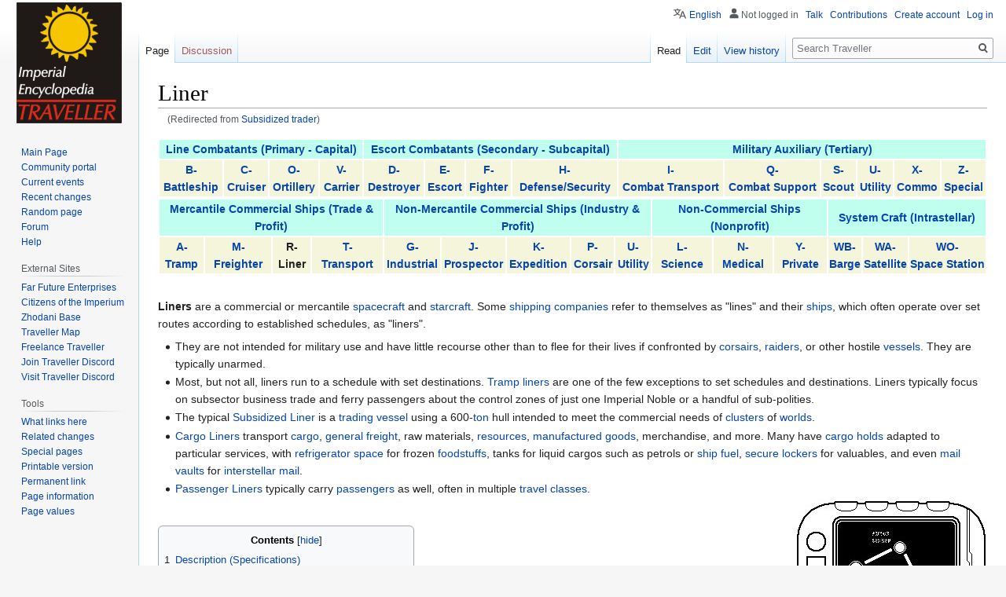

--- FILE ---
content_type: text/html; charset=UTF-8
request_url: https://wiki.travellerrpg.com/Subsidized_trader
body_size: 24020
content:

<!DOCTYPE html>
<html class="client-nojs" lang="en" dir="ltr">
<head>
<meta charset="UTF-8"/>
<title>Liner - Traveller</title>
<script>document.documentElement.className="client-js";RLCONF={"wgBreakFrames":!1,"wgSeparatorTransformTable":["",""],"wgDigitTransformTable":["",""],"wgDefaultDateFormat":"dmy","wgMonthNames":["","January","February","March","April","May","June","July","August","September","October","November","December"],"wgRequestId":"d3db3478383da4a97e70edcc","wgCSPNonce":!1,"wgCanonicalNamespace":"","wgCanonicalSpecialPageName":!1,"wgNamespaceNumber":0,"wgPageName":"Liner","wgTitle":"Liner","wgCurRevisionId":983515,"wgRevisionId":983515,"wgArticleId":16222,"wgIsArticle":!0,"wgIsRedirect":!1,"wgAction":"view","wgUserName":null,"wgUserGroups":["*"],"wgCategories":["Articles at intermediate completion state","Needs Work","Ship Organization","Ship type definitions","Supraclass","Adventure Class Ship","Library","Canon","L","Non-canon"],"wgPageContentLanguage":"en","wgPageContentModel":"wikitext","wgRelevantPageName":"Liner","wgRelevantArticleId":16222,"wgIsProbablyEditable":!0,
"wgRelevantPageIsProbablyEditable":!0,"wgRestrictionEdit":[],"wgRestrictionMove":[],"wgRedirectedFrom":"Subsidized_trader","wgCargoDefaultQueryLimit":100,"wgCargoMapClusteringMinimum":80,"wgCargoMonthNames":["January","February","March","April","May","June","July","August","September","October","November","December"],"wgCargoMonthNamesShort":["Jan","Feb","Mar","Apr","May","Jun","Jul","Aug","Sep","Oct","Nov","Dec"],"wgCargoWeekDays":["Sunday","Monday","Tuesday","Wednesday","Thursday","Friday","Saturday"],"wgCargoWeekDaysShort":["Sun","Mon","Tue","Wed","Thu","Fri","Sat"],"wgPageFormsTargetName":null,"wgPageFormsAutocompleteValues":[],"wgPageFormsAutocompleteOnAllChars":!1,"wgPageFormsFieldProperties":[],"wgPageFormsCargoFields":[],"wgPageFormsDependentFields":[],"wgPageFormsCalendarValues":[],"wgPageFormsCalendarParams":[],"wgPageFormsCalendarHTML":null,"wgPageFormsGridValues":[],"wgPageFormsGridParams":[],"wgPageFormsContLangYes":null,"wgPageFormsContLangNo":null,
"wgPageFormsContLangMonths":[],"wgPageFormsHeightForMinimizingInstances":800,"wgPageFormsShowOnSelect":[],"wgPageFormsScriptPath":"/extensions/PageForms","edgValues":null,"wgPageFormsEDSettings":null,"wgAmericanDates":!1,"wgULSAcceptLanguageList":[],"wgULSCurrentAutonym":"English","wgInternalRedirectTargetUrl":"/Liner","wgULSPosition":"personal","wgULSisCompactLinksEnabled":!0};RLSTATE={"site.styles":"ready","noscript":"ready","user.styles":"ready","user":"ready","user.options":"loading","ext.cite.styles":"ready","skins.vector.styles.legacy":"ready","jquery.tablesorter.styles":"ready","jquery.makeCollapsible.styles":"ready","mediawiki.toc.styles":"ready","ext.uls.pt":"ready"};RLPAGEMODULES=["mediawiki.action.view.redirect","ext.cite.ux-enhancements","ext.cargo.datatables","site","mediawiki.page.startup","mediawiki.page.ready","jquery.tablesorter","jquery.makeCollapsible","mediawiki.toc","skins.vector.legacy.js","ext.createPage","ext.uls.compactlinks","ext.uls.interface"];</script>
<script>(RLQ=window.RLQ||[]).push(function(){mw.loader.implement("user.options@1hzgi",function($,jQuery,require,module){/*@nomin*/mw.user.tokens.set({"patrolToken":"+\\","watchToken":"+\\","csrfToken":"+\\"});
});});</script>
<link rel="stylesheet" href="/load.php?lang=en&amp;modules=ext.cite.styles%7Cext.uls.pt%7Cjquery.makeCollapsible.styles%7Cjquery.tablesorter.styles%7Cmediawiki.toc.styles%7Cskins.vector.styles.legacy&amp;only=styles&amp;skin=vector"/>
<script async="" src="/load.php?lang=en&amp;modules=startup&amp;only=scripts&amp;raw=1&amp;skin=vector"></script>
<meta name="ResourceLoaderDynamicStyles" content=""/>
<link rel="stylesheet" href="/load.php?lang=en&amp;modules=site.styles&amp;only=styles&amp;skin=vector"/>
<meta name="generator" content="MediaWiki 1.35.4"/>
<link rel="alternate" type="application/x-wiki" title="Edit" href="/index.php?title=Liner&amp;action=edit"/>
<link rel="edit" title="Edit" href="/index.php?title=Liner&amp;action=edit"/>
<link rel="shortcut icon" href="/favicon.ico"/>
<link rel="search" type="application/opensearchdescription+xml" href="/opensearch_desc.php" title="Traveller (en)"/>
<link rel="EditURI" type="application/rsd+xml" href="//wiki.travellerrpg.com/api.php?action=rsd"/>
<link rel="license" href="/Copyright"/>
<link rel="alternate" type="application/atom+xml" title="Traveller Atom feed" href="/index.php?title=Special:RecentChanges&amp;feed=atom"/>
<link rel="canonical" href="http://wiki.travellerrpg.com/Liner"/>
<!--[if lt IE 9]><script src="/resources/lib/html5shiv/html5shiv.js"></script><![endif]-->
</head>
<body class="mediawiki ltr sitedir-ltr mw-hide-empty-elt ns-0 ns-subject mw-editable page-Liner rootpage-Liner skin-vector action-view skin-vector-legacy">
<div id="mw-page-base" class="noprint"></div>
<div id="mw-head-base" class="noprint"></div>
<div id="content" class="mw-body" role="main">
	<a id="top"></a>
	<div id="siteNotice" class="mw-body-content"></div>
	<div class="mw-indicators mw-body-content">
	</div>
	<h1 id="firstHeading" class="firstHeading" lang="en">Liner</h1>
	<div id="bodyContent" class="mw-body-content">
		<div id="siteSub" class="noprint">From Traveller Wiki - Science-Fiction Adventure in the Far future</div>
		<div id="contentSub"><span class="mw-redirectedfrom">(Redirected from <a href="/index.php?title=Subsidized_trader&amp;redirect=no" class="mw-redirect" title="Subsidized trader">Subsidized trader</a>)</span></div>
		<div id="contentSub2"></div>
		
		<div id="jump-to-nav"></div>
		<a class="mw-jump-link" href="#mw-head">Jump to navigation</a>
		<a class="mw-jump-link" href="#searchInput">Jump to search</a>
		<div id="mw-content-text" lang="en" dir="ltr" class="mw-content-ltr"><div class="mw-parser-output"><table width="100%">

<tbody><tr>
<th bgcolor="coffee" colspan="4"><a href="/Capital_Ship" title="Capital Ship">Line Combatants (Primary - Capital)</a>
</th>
<th bgcolor="coffee" colspan="4"><a href="/Subcapital_Ship" title="Subcapital Ship">Escort Combatants (Secondary - Subcapital)</a>
</th>
<th bgcolor="coffee" colspan="6"><a href="/Military_Auxiliary" class="mw-redirect" title="Military Auxiliary">Military Auxiliary (Tertiary)</a>
</th></tr>
<tr>
<th bgcolor="beige"><a href="/Battleship" title="Battleship">B-<br />Battleship</a>
</th>
<th bgcolor="beige"><a href="/Cruiser" title="Cruiser">C-<br />Cruiser</a>
</th>
<th bgcolor="beige"><a href="/Ortillery_Ship" title="Ortillery Ship">O-<br />Ortillery</a>
</th>
<th bgcolor="beige"><a href="/Subcraft_Carrier" title="Subcraft Carrier">V-<br />Carrier</a>
</th>
<th bgcolor="beige"><a href="/Destroyer" title="Destroyer">D-<br />Destroyer</a>
</th>
<th bgcolor="beige"><a href="/Escort" title="Escort">E-<br />Escort</a>
</th>
<th bgcolor="beige"><a href="/Fighter" title="Fighter">F-<br />Fighter</a>
</th>
<th bgcolor="beige"><a href="/Security_Vessel" title="Security Vessel">H-<br />Defense/Security</a>
</th>
<th bgcolor="beige"><a href="/Combat_Transport" title="Combat Transport">I-<br />Combat&#160;Transport</a>
</th>
<th bgcolor="beige"><a href="/Combat_Support_Ship" title="Combat Support Ship">Q-<br />Combat&#160;Support</a>
</th>
<th bgcolor="beige"><a href="/Scout_Vessel" title="Scout Vessel">S-<br />Scout</a>
</th>
<th bgcolor="beige"><a href="/Utility_Ship" class="mw-redirect" title="Utility Ship">U-<br />Utility</a>
</th>
<th bgcolor="beige"><a href="/Communications_Vessel" title="Communications Vessel">X-<br />Commo</a>
</th>
<th bgcolor="beige"><a href="/Special_Mission_Ship" title="Special Mission Ship">Z-<br />Special</a>
</th></tr>
</tbody></table>
<table width="100%">

<tbody><tr>
<th bgcolor="coffee" colspan="4"><a href="/Merchant_Vessel" title="Merchant Vessel">Mercantile Commercial Ships (Trade &amp; Profit)</a>
</th>
<th bgcolor="coffee" colspan="5"><a href="/Paramilitary_Ship" title="Paramilitary Ship">Non-Mercantile Commercial Ships (Industry &amp; Profit)</a>
</th>
<th bgcolor="coffee" colspan="3"><a href="/Paramilitary_Ship" title="Paramilitary Ship">Non-Commercial Ships (Nonprofit)</a>
</th>
<th bgcolor="coffee" colspan="3"><a href="/System_Craft" title="System Craft">System Craft (Intrastellar)</a>
</th></tr>
<tr>
<th bgcolor="beige"><a href="/Tramp_Vessel" class="mw-redirect" title="Tramp Vessel">A-<br />Tramp</a>
</th>
<th bgcolor="beige"><a href="/Freighter" title="Freighter">M-<br />Freighter</a>
</th>
<th bgcolor="beige"><a class="mw-selflink selflink">R-<br />Liner</a>
</th>
<th bgcolor="beige"><a href="/Transport" title="Transport">T-<br />Transport</a>
</th>
<th bgcolor="beige"><a href="/Industrial_Vessel" title="Industrial Vessel">G-<br />Industrial</a>
</th>
<th bgcolor="beige"><a href="/Prospector_Vessel" title="Prospector Vessel">J-<br />Prospector</a>
</th>
<th bgcolor="beige"><a href="/Expedition_Ship" title="Expedition Ship">K-<br />Expedition</a>
</th>
<th bgcolor="beige"><a href="/Corsair_Vessel" title="Corsair Vessel">P-<br />Corsair</a>
</th>
<th bgcolor="beige"><a href="/Utility_Ship" class="mw-redirect" title="Utility Ship">U-<br />Utility</a>
</th>
<th bgcolor="beige"><a href="/Science_Vessel" title="Science Vessel">L-<br />Science</a>
</th>
<th bgcolor="beige"><a href="/Medical_Vessel" title="Medical Vessel">N-<br />Medical</a>
</th>
<th bgcolor="beige"><a href="/Private_Vessel" title="Private Vessel">Y-<br />Private</a>
</th>
<th bgcolor="beige"><a href="/Barge" title="Barge">WB-<br />Barge</a>
</th>
<th bgcolor="beige"><a href="/Artificial_Satellite" title="Artificial Satellite">WA-<br />Satellite</a>
</th>
<th bgcolor="beige"><a href="/Space_Station" title="Space Station">WO-<br />Space&#160;Station</a>
</th></tr>
</tbody></table>
<p><br />
<a class="mw-selflink selflink">Liners</a> are a commercial or mercantile <a href="/Spacecraft" class="mw-redirect" title="Spacecraft">spacecraft</a> and <a href="/Starcraft" class="mw-redirect" title="Starcraft">starcraft</a>. Some <a href="/Corporation" title="Corporation">shipping companies</a> refer to themselves as "lines" and their <a href="/Ship" class="mw-redirect" title="Ship">ships</a>, which often operate over set routes according to established schedules, as "liners".
</p>
<ul><li>They are not intended for military use and have little recourse other than to flee for their lives if confronted by <a href="/Corsair" title="Corsair">corsairs</a>, <a href="/Raider" title="Raider">raiders</a>, or other hostile <a href="/Vessel" class="mw-redirect" title="Vessel">vessels</a>. They are typically unarmed.</li>
<li>Most, but not all, liners run to a schedule with set destinations. <a href="/Tramp_liner" class="mw-redirect" title="Tramp liner">Tramp liners</a> are one of the few exceptions to set schedules and destinations. Liners typically focus on subsector business trade and ferry passengers about the control zones of just one Imperial Noble or a handful of sub-polities.</li>
<li>The typical <a href="/Subsidized_Liner" class="mw-redirect" title="Subsidized Liner">Subsidized Liner</a> is a <a href="/Trading_vessel" class="mw-redirect" title="Trading vessel">trading vessel</a> using a 600-<a href="/Ton" title="Ton">ton</a> hull intended to meet the commercial needs of <a href="/Cluster" class="mw-redirect" title="Cluster">clusters</a> of <a href="/World" class="mw-redirect" title="World">worlds</a>.</li>
<li><a href="/Cargo_Liner" class="mw-redirect" title="Cargo Liner">Cargo Liners</a> transport <a href="/Cargo" class="mw-redirect" title="Cargo">cargo</a>, <a href="/Freight" class="mw-redirect" title="Freight">general freight</a>, raw materials, <a href="/Resource" title="Resource">resources</a>, <a href="/Good" class="mw-redirect" title="Good">manufactured goods</a>, merchandise, and more. Many have <a href="/Cargo_hold" class="mw-redirect" title="Cargo hold">cargo holds</a> adapted to particular services, with <a href="/Refrigerator_space" class="mw-redirect" title="Refrigerator space">refrigerator space</a> for frozen <a href="/Foodstuff" class="mw-redirect" title="Foodstuff">foodstuffs</a>, tanks for liquid cargos such as petrols or <a href="/Ship_fuel" class="mw-redirect" title="Ship fuel">ship fuel</a>, <a href="/Secure_locker" class="mw-redirect" title="Secure locker">secure lockers</a> for valuables, and even <a href="/Mail_vault" class="mw-redirect" title="Mail vault">mail vaults</a> for <a href="/Interstellar_mail" class="mw-redirect" title="Interstellar mail">interstellar mail</a>.</li>
<li><a href="/Passenger_Liner" class="mw-redirect" title="Passenger Liner">Passenger Liners</a> typically carry <a href="/Passenger" title="Passenger">passengers</a> as well, often in multiple <a href="/Travel_Passage" title="Travel Passage">travel classes</a>.</li></ul>
<div class="floatright"><a href="/File:Technical_Data.jpg" class="image"><img alt="Technical Data.jpg" src="/images/7/7e/Technical_Data.jpg" decoding="async" width="248" height="166" /></a></div>
<p><br /> 
</p>
<div id="toc" class="toc" role="navigation" aria-labelledby="mw-toc-heading"><input type="checkbox" role="button" id="toctogglecheckbox" class="toctogglecheckbox" style="display:none" /><div class="toctitle" lang="en" dir="ltr"><h2 id="mw-toc-heading">Contents</h2><span class="toctogglespan"><label class="toctogglelabel" for="toctogglecheckbox"></label></span></div>
<ul>
<li class="toclevel-1 tocsection-1"><a href="#Description_.28Specifications.29"><span class="tocnumber">1</span> <span class="toctext">Description (Specifications)</span></a>
<ul>
<li class="toclevel-2 tocsection-2"><a href="#Image_Repository"><span class="tocnumber">1.1</span> <span class="toctext">Image Repository</span></a></li>
<li class="toclevel-2 tocsection-3"><a href="#Spectrum_of_Civil_Shipping_in_Charted_Space"><span class="tocnumber">1.2</span> <span class="toctext">Spectrum of Civil Shipping in Charted Space</span></a></li>
<li class="toclevel-2 tocsection-4"><a href="#Strategy_.26_Tactics_.28Doctrine.29"><span class="tocnumber">1.3</span> <span class="toctext">Strategy &amp; Tactics (Doctrine)</span></a></li>
<li class="toclevel-2 tocsection-5"><a href="#Supraclass_Roles"><span class="tocnumber">1.4</span> <span class="toctext">Supraclass Roles</span></a></li>
<li class="toclevel-2 tocsection-6"><a href="#Supraclass_Archetypal_Roles"><span class="tocnumber">1.5</span> <span class="toctext">Supraclass Archetypal Roles</span></a></li>
</ul>
</li>
<li class="toclevel-1 tocsection-7"><a href="#History_.26_Background_.28Dossier.29"><span class="tocnumber">2</span> <span class="toctext">History &amp; Background (Dossier)</span></a>
<ul>
<li class="toclevel-2 tocsection-8"><a href="#Selected_Variant_Types_.26_Classes"><span class="tocnumber">2.1</span> <span class="toctext">Selected Variant Types &amp; Classes</span></a></li>
<li class="toclevel-2 tocsection-9"><a href="#Ship_Summary_List"><span class="tocnumber">2.2</span> <span class="toctext">Ship Summary List</span></a></li>
</ul>
</li>
<li class="toclevel-1 tocsection-10"><a href="#Library_Data_Referral_Tree"><span class="tocnumber">3</span> <span class="toctext">Library Data Referral Tree</span></a></li>
<li class="toclevel-1 tocsection-11"><a href="#References_.26_Contributors_.28Sources.29"><span class="tocnumber">4</span> <span class="toctext">References &amp; Contributors (Sources)</span></a></li>
</ul>
</div>

<h2><span id="Description_(Specifications)"></span><span class="mw-headline" id="Description_.28Specifications.29">Description (<a href="/Specifications" class="mw-redirect" title="Specifications">Specifications</a>)</span><span class="mw-editsection"><span class="mw-editsection-bracket">[</span><a href="/index.php?title=Liner&amp;action=edit&amp;section=1" title="Edit section: Description (Specifications)">edit</a><span class="mw-editsection-bracket">]</span></span></h2>
<p>A Liner is a <a href="/Civilian_Ship" title="Civilian Ship">civilian commercial ship</a> designed for cargo and passenger transport. Liners are usually assigned a Hull Classification of "M". They fill the smallest possible economic niche where regular scheduled freight can regularly be found profitable. Nevertheless, many <a href="/World-state" class="mw-redirect" title="World-state">world-states</a> find it worthwhile to subsidize such trade to ensure its reliability and avoid the vagaries of the interstellar economy. 
</p>
<h3><span class="mw-headline" id="Image_Repository">Image Repository</span><span class="mw-editsection"><span class="mw-editsection-bracket">[</span><a href="/index.php?title=Liner&amp;action=edit&amp;section=2" title="Edit section: Image Repository">edit</a><span class="mw-editsection-bracket">]</span></span></h3>
<p><b><a href="/Merchant_Vessel" title="Merchant Vessel">Merchant Vessel</a> - <a href="/Subsidized_Liner" class="mw-redirect" title="Subsidized Liner">Subsidized Liner</a>:</b>
</p>
<ol><li>The <a href="/Type_M_class_Subsidized_Liner" title="Type M class Subsidized Liner">Type M class Subsidized Liner</a>: One of the most common <a href="/Subsidized_liner" class="mw-redirect" title="Subsidized liner">subsidized liner</a> types. <br /> <a href="/File:Sub-Liner-WH-Keith-MT-Imp-Encyclo-Pg-36_03-July-2018a.jpg" class="image"><img alt="Sub-Liner-WH-Keith-MT-Imp-Encyclo-Pg-36 03-July-2018a.jpg" src="/images/2/27/Sub-Liner-WH-Keith-MT-Imp-Encyclo-Pg-36_03-July-2018a.jpg" decoding="async" width="244" height="224" /></a></li>
<li>A side view of a <a href="/Codori_Prime_class_Luxury_Liner" title="Codori Prime class Luxury Liner"><i>Codori Prime</i> class Luxury Liner</a>. <br /> <a href="/File:J2_800dT_Luxury_Liner.jpg" class="image"><img alt="J2 800dT Luxury Liner.jpg" src="/images/thumb/0/0d/J2_800dT_Luxury_Liner.jpg/400px-J2_800dT_Luxury_Liner.jpg" decoding="async" width="400" height="202" srcset="/images/thumb/0/0d/J2_800dT_Luxury_Liner.jpg/600px-J2_800dT_Luxury_Liner.jpg 1.5x, /images/0/0d/J2_800dT_Luxury_Liner.jpg 2x" /></a></li>
<li>A <i><a href="/Tukera_Longliner" class="mw-redirect" title="Tukera Longliner">Tukera Longliner</a></i> by a <a href="/Highport" title="Highport">highport</a> <a href="/Space_station" class="mw-redirect" title="Space station">space station</a>. <br /> <a href="/File:Tukera-LongLiner-The-Trav-Adventure-W-Keith_21-May-2019a.jpg" class="image"><img alt="Tukera-LongLiner-The-Trav-Adventure-W-Keith 21-May-2019a.jpg" src="/images/thumb/c/c6/Tukera-LongLiner-The-Trav-Adventure-W-Keith_21-May-2019a.jpg/300px-Tukera-LongLiner-The-Trav-Adventure-W-Keith_21-May-2019a.jpg" decoding="async" width="300" height="307" srcset="/images/c/c6/Tukera-LongLiner-The-Trav-Adventure-W-Keith_21-May-2019a.jpg 1.5x" /></a></li>
<li>An image of a <a href="/Lord_Somerset_class_Subsidized_Liner" title="Lord Somerset class Subsidized Liner">Lord Somerset class Subsidized Liner</a>. <br /> <a href="/File:Type-M-Sub-Liner-Ian-Stead_83125581905920_27-Jan-2019a.jpg" class="image"><img alt="Type-M-Sub-Liner-Ian-Stead 83125581905920 27-Jan-2019a.jpg" src="/images/thumb/a/ab/Type-M-Sub-Liner-Ian-Stead_83125581905920_27-Jan-2019a.jpg/300px-Type-M-Sub-Liner-Ian-Stead_83125581905920_27-Jan-2019a.jpg" decoding="async" width="300" height="297" srcset="/images/thumb/a/ab/Type-M-Sub-Liner-Ian-Stead_83125581905920_27-Jan-2019a.jpg/450px-Type-M-Sub-Liner-Ian-Stead_83125581905920_27-Jan-2019a.jpg 1.5x, /images/thumb/a/ab/Type-M-Sub-Liner-Ian-Stead_83125581905920_27-Jan-2019a.jpg/600px-Type-M-Sub-Liner-Ian-Stead_83125581905920_27-Jan-2019a.jpg 2x" /></a></li></ol>
<p><b><a href="/Merchant_Vessel" title="Merchant Vessel">Merchant Vessel</a> - <a href="/Freighter" title="Freighter">Freighter</a>:</b>
</p>
<ol><li>A side view of a <a href="/Mora_class_Freighter" title="Mora class Freighter">Mora class Freighter</a>, also known as a <a href="/Type_MK_class_Transport" class="mw-redirect" title="Type MK class Transport">Type MK class Transport</a>. <br /> <a href="/File:Type-MK-RESIZED-Spinward-Marches-Campaign-Pg30_29-July-2019c.jpg" class="image"><img alt="Type-MK-RESIZED-Spinward-Marches-Campaign-Pg30 29-July-2019c.jpg" src="/images/thumb/3/38/Type-MK-RESIZED-Spinward-Marches-Campaign-Pg30_29-July-2019c.jpg/400px-Type-MK-RESIZED-Spinward-Marches-Campaign-Pg30_29-July-2019c.jpg" decoding="async" width="400" height="141" srcset="/images/3/38/Type-MK-RESIZED-Spinward-Marches-Campaign-Pg30_29-July-2019c.jpg 1.5x" /></a></li>
<li>A side view of a sleek <a href="/Virtue_class_Light_Freighter" title="Virtue class Light Freighter"><i>Virtue</i> class Light Freighter</a>. <br /> <a href="/File:J-2_1500dT_Freighter.jpg" class="image"><img alt="J-2 1500dT Freighter.jpg" src="/images/thumb/e/e5/J-2_1500dT_Freighter.jpg/400px-J-2_1500dT_Freighter.jpg" decoding="async" width="400" height="203" srcset="/images/e/e5/J-2_1500dT_Freighter.jpg 1.5x" /></a></li>
<li>A <a href="/Borazio_class_Heavy_Freighter" title="Borazio class Heavy Freighter">Borazio class Heavy Freighter</a> plying the <a href="/Trade_lane" class="mw-redirect" title="Trade lane">trade lanes</a>. <br /> <a href="/File:Borazio-Hvy-Freighter-MGT-RESIZE-Core-Rulebook-pg-124_12-Oct-2019b.jpg" class="image"><img alt="Borazio-Hvy-Freighter-MGT-RESIZE-Core-Rulebook-pg-124 12-Oct-2019b.jpg" src="/images/thumb/2/2f/Borazio-Hvy-Freighter-MGT-RESIZE-Core-Rulebook-pg-124_12-Oct-2019b.jpg/400px-Borazio-Hvy-Freighter-MGT-RESIZE-Core-Rulebook-pg-124_12-Oct-2019b.jpg" decoding="async" width="400" height="294" srcset="/images/2/2f/Borazio-Hvy-Freighter-MGT-RESIZE-Core-Rulebook-pg-124_12-Oct-2019b.jpg 1.5x" /></a></li>
<li>A <a href="/Deneb_class_Modular_Starship" title="Deneb class Modular Starship">Deneb class Modular Starship</a> on a trade mission in <a href="/Orbit" title="Orbit">orbit</a> over a <a href="/Rich_world" class="mw-redirect" title="Rich world">rich world</a>. <br /> <a href="/File:Deneb-Mod-Starship-MGT-1-RESIZE-GA-Starships-LSP-Mod-pg-6_6-Nov-2019b.jpg" class="image"><img alt="Deneb-Mod-Starship-MGT-1-RESIZE-GA-Starships-LSP-Mod-pg-6 6-Nov-2019b.jpg" src="/images/thumb/5/52/Deneb-Mod-Starship-MGT-1-RESIZE-GA-Starships-LSP-Mod-pg-6_6-Nov-2019b.jpg/400px-Deneb-Mod-Starship-MGT-1-RESIZE-GA-Starships-LSP-Mod-pg-6_6-Nov-2019b.jpg" decoding="async" width="400" height="298" srcset="/images/5/52/Deneb-Mod-Starship-MGT-1-RESIZE-GA-Starships-LSP-Mod-pg-6_6-Nov-2019b.jpg 1.5x" /></a></li></ol>
<h3><span class="mw-headline" id="Spectrum_of_Civil_Shipping_in_Charted_Space">Spectrum of Civil Shipping in Charted Space</span><span class="mw-editsection"><span class="mw-editsection-bracket">[</span><a href="/index.php?title=Liner&amp;action=edit&amp;section=3" title="Edit section: Spectrum of Civil Shipping in Charted Space">edit</a><span class="mw-editsection-bracket">]</span></span></h3>
<table class="wikitable sortable">
<tbody><tr>
<th colspan="5">Spectrum of Civil Shipping in Charted Space: <a href="/1105" title="1105">1105</a>
</th></tr>
<tr>
<th>Cateogries
</th>
<th>A-class
</th>
<th>R-class
</th>
<th>M-class
</th>
<th>T-class
</th></tr>
<tr>
<td>Synopsis
</td>
<td><a href="/Tramp" class="mw-redirect" title="Tramp">Tramp</a>
</td>
<td><a class="mw-selflink selflink">Liner</a>
</td>
<td><a href="/Freighter" title="Freighter">Freighter</a>
</td>
<td><a href="/Transport" title="Transport">Transport</a> &amp; <a href="/Tanker" title="Tanker">Tanker</a>
</td></tr>
<tr>
<td><a href="/Hull" title="Hull">Hull</a> <a href="/Ton" title="Ton">Tonnage</a>
</td>
<td>100 to 2,499 <a href="/DTon" class="mw-redirect" title="DTon">dTons</a>
</td>
<td>100 to 2,499 <a href="/DTon" class="mw-redirect" title="DTon">dTons</a>
</td>
<td>2,500 to 999,999 <a href="/DTon" class="mw-redirect" title="DTon">dTons</a>
</td>
<td>2,500 to 999,999 <a href="/DTon" class="mw-redirect" title="DTon">dTons</a> or more... <br /> (...rarely more than 1,000,000) <a href="/DTon" class="mw-redirect" title="DTon">dTons</a>
</td></tr>
<tr>
<td><a href="/Ship_Classification" title="Ship Classification">Size-Cat</a>
</td>
<td><a href="/ACS" class="mw-redirect" title="ACS">ACS</a>
</td>
<td><a href="/ACS" class="mw-redirect" title="ACS">ACS</a>
</td>
<td><a href="/BCS" class="mw-redirect" title="BCS">BCS</a> &amp; <a href="/FCS" class="mw-redirect" title="FCS">FCS</a>
</td>
<td><a href="/BCS" class="mw-redirect" title="BCS">BCS</a> &amp; <a href="/FCS" class="mw-redirect" title="FCS">FCS</a> (rarely <a href="/WCS" class="mw-redirect" title="WCS">WCS</a>)
</td></tr>
<tr>
<td><a href="/Freight" class="mw-redirect" title="Freight">Ideal Freight Volume</a>
</td>
<td>Zero to Low (Hundreds of <a href="/Ton" title="Ton">tons</a>)
</td>
<td>Medium (Hundreds to Thousands of <a href="/Ton" title="Ton">tons</a>)
</td>
<td>High (Thousands to Tens of Thousands of <a href="/Ton" title="Ton">tons</a>)
</td>
<td>Very High (Tens to Hundreds of Thousands of <a href="/Ton" title="Ton">tons</a>)
</td></tr>
<tr>
<td><a href="/Trade_Route" title="Trade Route">Market</a>
</td>
<td>Unscheduled low volume, high speculation <a href="/Trade_route" class="mw-redirect" title="Trade route">trade routes</a>
</td>
<td>Mostly scheduled, medium speculation, subsidized <a href="/Trade_route" class="mw-redirect" title="Trade route">trade routes</a>
</td>
<td>Scheduled medium and high-volume, low speculation <a href="/Trade_route" class="mw-redirect" title="Trade route">trade routes</a>
</td>
<td>Scheduled high volume <a href="/Trade_route" class="mw-redirect" title="Trade route">trade routes</a> with massive economies of scale, or massive (...usually government) projects
</td></tr>
<tr>
<td><a href="/Trade_Route" title="Trade Route">Rough Market Share</a>
</td>
<td>10%
</td>
<td>25%
</td>
<td>45%
</td>
<td>20%
</td></tr>
<tr>
<td>Area of Influence
</td>
<td><a href="/Cluster" class="mw-redirect" title="Cluster">Cluster</a> or <a href="/Trace" class="mw-redirect" title="Trace">Trace</a>+
</td>
<td><a href="/Subsector" title="Subsector">Subsector</a>+
</td>
<td><a href="/Sector" title="Sector">Sector</a>
</td>
<td>Multi-Sector
</td></tr>
<tr>
<td>Business
</td>
<td><a href="/Fledgling_Line" title="Fledgling Line">Fledgling Line</a>
</td>
<td><a href="/Subsector-wide_Line" title="Subsector-wide Line">Subsector-wide Line</a> &amp; <a href="/Interface_Line" title="Interface Line">Interface Line</a>
</td>
<td><a href="/Sector-wide_Line" title="Sector-wide Line">Sector-wide Line</a>
</td>
<td><a href="/Multi-sector_Line" title="Multi-sector Line">Multi-sector Line</a>
</td></tr>
<tr>
<td>Remarks
</td>
<td><a href="/Merchant_Prince" title="Merchant Prince">Merchant Princes</a> &amp; Adventurers
</td>
<td>Scheduled &amp; Subsidized Trade
</td>
<td>Backbone of Merchant Trade
</td>
<td>Corporate Bulk Trade
</td></tr>
<tr>
<td colspan="5"><i>NOTES:</i> While standards exist, ship naming standards evolve with time and over <a href="/Tech_epoch" class="mw-redirect" title="Tech epoch">tech epochs</a>. Class naming comments are only generalizations and many exceptions exist. Trade is heavily affected by local regulations, the rule of law, and local security conditions. <a href="/WCS" class="mw-redirect" title="WCS">WCS</a>-class vessels are not ordinarily used for merchant missions as they are too large and expensive.
</td></tr></tbody></table>
<h3><span id="Strategy_&amp;_Tactics_(Doctrine)"></span><span class="mw-headline" id="Strategy_.26_Tactics_.28Doctrine.29">Strategy &amp; Tactics (Doctrine)</span><span class="mw-editsection"><span class="mw-editsection-bracket">[</span><a href="/index.php?title=Liner&amp;action=edit&amp;section=4" title="Edit section: Strategy &amp; Tactics (Doctrine)">edit</a><span class="mw-editsection-bracket">]</span></span></h3>
<p><a href="/Subsidized_Liner" class="mw-redirect" title="Subsidized Liner">Subsidized Liners</a> are commercial or mercantile <a href="/Starcraft" class="mw-redirect" title="Starcraft">starcraft</a>. They typically cover low to medium volume <a href="/Trade_route" class="mw-redirect" title="Trade route">trade routes</a> with medium risk speculation. Such routes are key to <a href="/Pocket_empire" class="mw-redirect" title="Pocket empire">pocket empires</a> as needed services so they are often subsidized to encourage market growth. They are not intended for military use and have little recourse other than to flee for their lives if confronted by <a href="/Corsair_vessel" class="mw-redirect" title="Corsair vessel">corsair vessels</a> or other hostiles. <sup id="cite_ref-1" class="reference"><a href="#cite_note-1">&#91;1&#93;</a></sup> 
</p>
<h3><span class="mw-headline" id="Supraclass_Roles">Supraclass Roles</span><span class="mw-editsection"><span class="mw-editsection-bracket">[</span><a href="/index.php?title=Liner&amp;action=edit&amp;section=5" title="Edit section: Supraclass Roles">edit</a><span class="mw-editsection-bracket">]</span></span></h3>
<p><i>Liner</i>s typically serve the following roles: <br />
<i><a href="/Largecraft" title="Largecraft">Largecraft</a> &amp; <a href="/Bigcraft" title="Bigcraft">Bigcraft</a>:</i>
</p>
<table class="wikitable sortable">
<tbody><tr>
<th colspan="4">R-class Liner Supraclass Archetypes
</th></tr>
<tr>
<th>Archetype
</th>
<th>Type Code
</th></tr>
<tr>
<td><a href="/Armed_Liner" class="mw-redirect" title="Armed Liner">Armed Liner</a>
</td>
<td>(RF)
</td></tr>
<tr>
<td><a href="/Cargo_Hauler" class="mw-redirect" title="Cargo Hauler">Cargo Hauler</a>
</td>
<td>(RC)
</td></tr>
<tr>
<td><a href="/Cargo_Liner" class="mw-redirect" title="Cargo Liner">Cargo Liner</a>
</td>
<td>(RC)
</td></tr>
<tr>
<td><a href="/Carrier_Liner" class="mw-redirect" title="Carrier Liner">Carrier Liner</a>
</td>
<td>(RV)
</td></tr>
<tr>
<td><a href="/Clipper" title="Clipper">Clipper</a>
</td>
<td>(RI)
</td></tr>
<tr>
<td><a href="/Container_Ship" class="mw-redirect" title="Container Ship">Container Ship</a>
</td>
<td>(RC)
</td></tr>
<tr>
<td><a href="/Cruise_Ship" class="mw-redirect" title="Cruise Ship">Cruise Ship</a>
</td>
<td>(RPL)
</td></tr>
<tr>
<td><a href="/Fast_Subsidized_Merchant" class="mw-redirect" title="Fast Subsidized Merchant">Fast Subsidized Merchant</a>
</td>
<td>(RF)
</td></tr>
<tr>
<td><a href="/Fat_Liner" class="mw-redirect" title="Fat Liner">Fat Liner</a>
</td>
<td>(RC)
</td></tr>
<tr>
<td><a href="/Freight_Carrier" class="mw-redirect" title="Freight Carrier">Freight Carrier</a>
</td>
<td>(RC)
</td></tr>
<tr>
<td><a href="/Freight_Liner" class="mw-redirect" title="Freight Liner">Freight Liner</a>
</td>
<td>(RC)
</td></tr>
<tr>
<td><a href="/Frontier_Liner" class="mw-redirect" title="Frontier Liner">Frontier Liner</a>
</td>
<td>(RF)
</td></tr>
<tr>
<td><a href="/Heavy_Liner" class="mw-redirect" title="Heavy Liner">Heavy Liner</a>
</td>
<td>(RH)
</td></tr>
<tr>
<td><a href="/Impromptu_Troop_Transport" class="mw-redirect" title="Impromptu Troop Transport">Impromptu Troop Transport</a>
</td>
<td>(RF)
</td></tr>
<tr>
<td><a href="/Interstellar_Cruise_Liner" class="mw-redirect" title="Interstellar Cruise Liner">Interstellar Cruise Liner</a>
</td>
<td>(RP)
</td></tr>
<tr>
<td><a href="/Interstellar_Cruise_Ship" class="mw-redirect" title="Interstellar Cruise Ship">Interstellar Cruise Ship</a>
</td>
<td>(RP)
</td></tr>
<tr>
<td><a href="/Interstellar_Liner" class="mw-redirect" title="Interstellar Liner">Interstellar Liner</a>
</td>
<td>(RP)
</td></tr>
<tr>
<td><a href="/Jumpliner" class="mw-redirect" title="Jumpliner">Jumpliner</a>
</td>
<td>(R)
</td></tr>
<tr>
<td><a href="/Light_Liner" class="mw-redirect" title="Light Liner">Light Liner</a>
</td>
<td>(RL)
</td></tr>
<tr>
<td><a class="mw-selflink selflink">Liner</a>
</td>
<td>(R) (Namesake)
</td></tr>
<tr>
<td><a href="/Longliner" class="mw-redirect" title="Longliner">Longliner</a>
</td>
<td>(R)
</td></tr>
<tr>
<td><a href="/Low_Transport_Liner" class="mw-redirect" title="Low Transport Liner">Low Transport Liner</a>
</td>
<td>(RP)
</td></tr>
<tr>
<td><a href="/Luxury_Liner" class="mw-redirect" title="Luxury Liner">Luxury Liner</a>
</td>
<td>(RPL)
</td></tr>
<tr>
<td><a href="/Luxury_Star_Liner" class="mw-redirect" title="Luxury Star Liner">Luxury Star Liner</a>
</td>
<td>(RPL)
</td></tr>
<tr>
<td><a href="/Medium_Liner" class="mw-redirect" title="Medium Liner">Medium Liner</a>
</td>
<td>(RM)
</td></tr>
<tr>
<td><a href="/Merchant_Liner" class="mw-redirect" title="Merchant Liner">Merchant Liner</a>
</td>
<td>(R)
</td></tr>
<tr>
<td><a href="/Modular_Subsidized_Merchant" class="mw-redirect" title="Modular Subsidized Merchant">Modular Subsidized Merchant</a>
</td>
<td>(R)
</td></tr>
<tr>
<td><a href="/Modular_Trader" class="mw-redirect" title="Modular Trader">Modular Trader</a>
</td>
<td>(R)
</td></tr>
<tr>
<td><a href="/Nonstandard_Trade_Liner" class="mw-redirect" title="Nonstandard Trade Liner">Nonstandard Trade Liner</a>
</td>
<td>(RTN)
</td></tr>
<tr>
<td><a href="/Passenger_Liner" class="mw-redirect" title="Passenger Liner">Passenger Liner</a>
</td>
<td>(RP)
</td></tr>
<tr>
<td><a href="/Passenger_Transport" class="mw-redirect" title="Passenger Transport">Passenger Transport</a>
</td>
<td>(RP)
<ol><li><a href="/index.php?title=Colonist&amp;action=edit&amp;redlink=1" class="new" title="Colonist (page does not exist)">Colonist</a> (KC)</li>
<li><a href="/index.php?title=Tourist&amp;action=edit&amp;redlink=1" class="new" title="Tourist (page does not exist)">Tourist</a> (RP)</li>
<li><a href="/VIP" class="mw-redirect" title="VIP">VIP</a> (RPL)</li></ol>
</td></tr>
<tr>
<td><a href="/Provincial_Transport" class="mw-redirect" title="Provincial Transport">Provincial Transport</a>
</td>
<td>(RF)
</td></tr>
<tr>
<td><a href="/Space_Liner" class="mw-redirect" title="Space Liner">Space Liners</a>
</td>
<td>(R)
</td></tr>
<tr>
<td><a href="/Starliner" class="mw-redirect" title="Starliner">Starliner</a>
</td>
<td>(R)
</td></tr>
<tr>
<td><a href="/Starmerc_Armed_Liner" class="mw-redirect" title="Starmerc Armed Liner">Starmerc Armed Liner</a>
</td>
<td>(RF)
</td></tr>
<tr>
<td><a href="/Subsidized_Liner" class="mw-redirect" title="Subsidized Liner">Subsidized Liner</a>
</td>
<td>(R)
</td></tr>
<tr>
<td><a href="/Subsidized_Merchant" class="mw-redirect" title="Subsidized Merchant">Subsidized Merchant</a>
</td>
<td>(R) or (RM)
</td></tr>
</tbody></table>
<h3><span class="mw-headline" id="Supraclass_Archetypal_Roles">Supraclass Archetypal Roles</span><span class="mw-editsection"><span class="mw-editsection-bracket">[</span><a href="/index.php?title=Liner&amp;action=edit&amp;section=6" title="Edit section: Supraclass Archetypal Roles">edit</a><span class="mw-editsection-bracket">]</span></span></h3>
<p>These vessels typically serve the following archetypal roles:
</p>
<table class="wikitable sortable">
<tbody><tr>
<th colspan="4">R-class Liner Supraclass Archetypes
</th></tr>
<tr>
<th>Archetype
</th>
<th>Type Code/s
</th>
<th>Exemplar
</th>
<th>Remarks
</th></tr>
<tr>
<td><a href="/Far_Liner" class="mw-redirect" title="Far Liner">Far Liner</a>
</td>
<td>R2
</td>
<td><a href="/Petty_class_Subsidized_Merchant" title="Petty class Subsidized Merchant">Petty class Subsidized Merchant</a>
</td>
<td>Built to range longer endurance, farther routes.
<ul><li>R2 = Regular at J-2</li></ul>
</td></tr>
<tr>
<td><a href="/Fast_Liner" class="mw-redirect" title="Fast Liner">Fast Liner</a>
</td>
<td>R3
</td>
<td><a href="/Kolomyia_class_Fast_Liner" title="Kolomyia class Fast Liner">Kolomyia class Fast Liner</a>
</td>
<td>None
<ul><li>R3 = Regular at J-3 or higher</li></ul>
</td></tr>
<tr>
<td><a href="/Cargo_Liner" class="mw-redirect" title="Cargo Liner">Cargo Liner</a> / <br /> <a href="/Cargo_Cruiser" class="mw-redirect" title="Cargo Cruiser">Cargo Cruiser</a>
</td>
<td>RC
</td>
<td><a href="/Jose_Cadiz_Royal_Galleon_class_Cargo_Carrier" title="Jose Cadiz Royal Galleon class Cargo Carrier">Jose Cadiz Royal Galleon class Cargo Carrier</a>
</td>
<td>A starship primarily for transporting cargo freight subsidized by local government, often connecting developing or newly discovered areas.
<ul><li>C = Cargo</li></ul>
</td></tr>
<tr>
<td><a href="/Heavy_Liner" class="mw-redirect" title="Heavy Liner">Heavy Liner</a>
</td>
<td>RH
</td>
<td><a href="/index.php?title=Vespir_class_Heavy_Liner&amp;action=edit&amp;redlink=1" class="new" title="Vespir class Heavy Liner (page does not exist)">Vespir class Heavy Liner</a>
</td>
<td>A <i>Heavy Liner</i> is a size-displacement category that includes vessels that weigh between 1,500 to 2,499 tons.
<ul><li>H = Heavy</li></ul>
</td></tr>
<tr>
<td><a href="/Clipper" title="Clipper">Clipper</a>
</td>
<td>RI
</td>
<td><a href="/Aurora_class_Clipper" class="mw-redirect" title="Aurora class Clipper">Aurora class Clipper</a>
</td>
<td>A starship meant for speedy transport of passengers and high value goods.
<ul><li>I - cl<b>I</b>pper</li></ul>
</td></tr>
<tr>
<td><a href="/Light_Liner" class="mw-redirect" title="Light Liner">Light Liner</a>
</td>
<td>RL
</td>
<td><a href="/Lightning_class_Frontier_Merchant" title="Lightning class Frontier Merchant">Lightning class Frontier Merchant</a>
</td>
<td>A <i>Light Liner</i> is a size-displacement category that includes vessels that weigh between 100 to 999 tons.
<ul><li>L = Light</li></ul>
</td></tr>
<tr>
<td><a href="/Medium_Liner" class="mw-redirect" title="Medium Liner">Medium Liner</a>
</td>
<td>RM
</td>
<td><a href="/Mora_class_Freighter" title="Mora class Freighter">Mora class Freighter</a>
</td>
<td>A <i>Medium Liner</i> is a size-displacement category that includes vessels that weigh between 1,000 to 1,499 tons.
<ul><li>M = Medium</li></ul>
</td></tr>
<tr>
<td><a href="/Passenger_Liner" class="mw-redirect" title="Passenger Liner">Passenger Liner</a>
</td>
<td>RP
</td>
<td><a href="/Bastien_class_Subsidized_Liner" title="Bastien class Subsidized Liner">Bastien class Subsidized Liner</a>
</td>
<td>A starship liner equipped for transporting passengers.
<ul><li>P = Passenger</li></ul>
</td></tr>
<tr>
<td><a href="/Luxury_Liner" class="mw-redirect" title="Luxury Liner">Luxury Liner</a> / <br /> <a href="/Cruise_Liner" class="mw-redirect" title="Cruise Liner">Cruise Liner</a>
</td>
<td>RPL
</td>
<td><a href="/King_Richard_class_Interstellar_Liner" title="King Richard class Interstellar Liner">King Richard class Interstellar Liner</a>
</td>
<td>A starship liner equipped for sumptuous luxury living, primarily for transporting passengers
<ul><li>P = Passenger</li>
<li>L = Luxury</li></ul>
</td></tr>
<tr>
<td><a href="/Merchant_Liner" class="mw-redirect" title="Merchant Liner">Merchant Liner</a> / <br /> <a href="/Trade_Liner" class="mw-redirect" title="Trade Liner">Trade Liner</a>
</td>
<td>RT
</td>
<td><a href="/Lord_Somerset_class_Subsidized_Liner" title="Lord Somerset class Subsidized Liner">Lord Somerset class Subsidized Liner</a>
</td>
<td>Merchant Liners are general-purpose design starships, intended to carry both passengers and freight. They are larger than the Far Traders intended for cargoes over 200 tons and over a dozen passengers
<ul><li>T = Trade</li></ul>
</td></tr>
<tr>
<td><a href="/Nonstandard_Trade_Liner" class="mw-redirect" title="Nonstandard Trade Liner">Nonstandard Trade Liner</a>
</td>
<td>RTN
</td>
<td><a href="/Maorin_Junker_class_Merchant" title="Maorin Junker class Merchant">Maorin Junker class Merchant</a>
</td>
<td>None
<ul><li>N = Nonstandard</li></ul>
</td></tr>
<tr>
<td><a href="/Carrier_Liner" class="mw-redirect" title="Carrier Liner">Carrier Liner</a>
</td>
<td>RV
</td>
<td><a href="/Ghost_Galleon_class_Cargo_Ship" class="mw-redirect" title="Ghost Galleon class Cargo Ship">Ghost Galleon class Cargo Ship</a>
</td>
<td>A liner specialized in carrying other <a href="/Starship" title="Starship">starships</a>, <a href="/Smallcraft" title="Smallcraft">smallcraft</a>, and other spaceworthy cargoes, usually via hangars or external mounts. In many cases, these external mounts give them the cargo capacity of a RM or RH despite their actual tonnage classifying them as RL, which helped prompt a separate code. They often rarely need to dock at a <a href="/Highport" title="Highport">highport</a> save to refuel. If refined fuel and cargo for their next destination are available near their breakout point, they may swap out cargo, refuel, and jump away, with speed and efficiency comparable to an <a href="/Express_Boat" title="Express Boat">Express Boat</a>, blurring the border with the X class. The chief differences are, these vessels can also be used to rescue ships that have lost propulsion (up to their cargo capacity), and they can serve (most often for <a href="/Pirate" class="mw-redirect" title="Pirate">pirates</a> or <a href="/Pocket_empire" class="mw-redirect" title="Pocket empire">pocket empires</a>) as makeshift <a href="/Carrier" title="Carrier">carriers</a> for small <a href="/Fighter" title="Fighter">fighter</a> squadrons.
<ul><li>V = <a href="/Carrier" title="Carrier">carrier</a> (see article for explanation)</li></ul>
</td></tr>
<tr>
<th colspan="4"><i>NOTES:</i> There is semantic overlap between many of the classes and codes. Some codes organize by mission or capability, others by size and <a href="/Ton" title="Ton">tonnage</a>, and yet others by other characteristics.
</th></tr>
</tbody></table>
<h2><span id="History_&amp;_Background_(Dossier)"></span><span class="mw-headline" id="History_.26_Background_.28Dossier.29">History &amp; Background (<a href="/Dossier" class="mw-redirect" title="Dossier">Dossier</a>)</span><span class="mw-editsection"><span class="mw-editsection-bracket">[</span><a href="/index.php?title=Liner&amp;action=edit&amp;section=7" title="Edit section: History &amp; Background (Dossier)">edit</a><span class="mw-editsection-bracket">]</span></span></h2>
<p>The government may subsidize larger commercial vessels (built on type 600 hulls or larger), primarily to assure consistent service to specific worlds. These subsidized merchants are generally assigned a specific route connecting from 2 to 12 worlds of varying characteristics. The route will generally be determined before a subsidized merchant is purchased, to allow tailored design features as may be necessary. When a subsidized merchant is ordered, the <i>ship captain</i> must make the 20% down payment, with the <a href="/Government" title="Government">government</a> assuming responsibility for the payments upon delivery, and taking 50% of the gross receipts of the ship while in service. The <i>ship captain</i> is responsible for all expenses and costs of operation. <sup id="cite_ref-2" class="reference"><a href="#cite_note-2">&#91;2&#93;</a></sup> 
</p><p>Subsidized merchants are also subject to mobilization (...and use as <a href="/Auxiliaries" class="mw-redirect" title="Auxiliaries">auxiliaries</a>) in the event of emergency or hostilities. At the end of 40 years, the vessel is completely paid off, and full title passes to the <i>ship captain</i>, but the vessel remains subject to mobilization in case of government need. <sup id="cite_ref-3" class="reference"><a href="#cite_note-3">&#91;3&#93;</a></sup> 
</p>
<h3><span id="Selected_Variant_Types_&amp;_Classes"></span><span class="mw-headline" id="Selected_Variant_Types_.26_Classes">Selected Variant Types &amp; Classes</span><span class="mw-editsection"><span class="mw-editsection-bracket">[</span><a href="/index.php?title=Liner&amp;action=edit&amp;section=8" title="Edit section: Selected Variant Types &amp; Classes">edit</a><span class="mw-editsection-bracket">]</span></span></h3>
<p><i><a href="/Civilian_Ship" title="Civilian Ship">Civilian Ship</a> - <a href="/Merchant_Vessel" title="Merchant Vessel">Merchant Vessel</a> - <a href="/Subsidized_Merchant" class="mw-redirect" title="Subsidized Merchant">Subsidized Merchant</a> - <a href="/Fast_Liner" class="mw-redirect" title="Fast Liner">Fast Liner</a>:</i>
</p>
<ol><li><a href="/Type_R3_class_Fast_Liner" class="mw-redirect" title="Type R3 class Fast Liner">Type R3 class Fast Liner</a> AKA <a href="/Fast_Liner" class="mw-redirect" title="Fast Liner">Fast Liner</a>
<ol><li><a href="/Condor_class_Subsidized_Liner" title="Condor class Subsidized Liner">Condor class Subsidized Liner</a></li>
<li><a href="/Kolomyia_class_Fast_Liner" title="Kolomyia class Fast Liner">Kolomyia class Fast Liner</a></li></ol></li></ol>
<p><i><a href="/Civilian_Ship" title="Civilian Ship">Civilian Ship</a> - <a href="/Merchant_Vessel" title="Merchant Vessel">Merchant Vessel</a> - <a href="/Subsidized_Merchant" class="mw-redirect" title="Subsidized Merchant">Subsidized Merchant</a> - <a href="/Cargo_Liner" class="mw-redirect" title="Cargo Liner">Cargo Liner</a>:</i>
</p>
<ol><li><a href="/Type_RC_class_Cargo_Liner" class="mw-redirect" title="Type RC class Cargo Liner">Type RC class Cargo Liner</a> AKA <a href="/Cargo_Liner" class="mw-redirect" title="Cargo Liner">Cargo Liner</a>
<ol><li><a href="/Borazio_class_Heavy_Freighter" title="Borazio class Heavy Freighter">Borazio class Heavy Freighter</a></li>
<li><a href="/Coyotl_class_Bulk_Hauler" title="Coyotl class Bulk Hauler">Coyotl class Bulk Hauler</a></li>
<li><a href="/Deneb_class_Modular_Starship" title="Deneb class Modular Starship">Deneb class Modular Starship</a></li>
<li><a href="/index.php?title=Dlaftpar_class_Cargo_Liner&amp;action=edit&amp;redlink=1" class="new" title="Dlaftpar class Cargo Liner (page does not exist)">Dlaftpar class Cargo Liner</a></li>
<li><a href="/Jose_Cadiz_Royal_Galleon_class_Cargo_Carrier" title="Jose Cadiz Royal Galleon class Cargo Carrier">Jose Cadiz Royal Galleon class Cargo Carrier</a></li>
<li><a href="/Kyan_Maru_class_Freighter" title="Kyan Maru class Freighter">Kyan Maru class Freighter</a></li>
<li><a href="/Magnadon_class_Provincial_Merchant" title="Magnadon class Provincial Merchant">Magnadon class Provincial Merchant</a></li>
<li><a href="/Oukhaha_class_Bulk_Hauler" title="Oukhaha class Bulk Hauler">Oukhaha class Bulk Hauler</a></li>
<li><a href="/Trader_class_Provincial_Transport" title="Trader class Provincial Transport">Trader class Provincial Transport</a></li>
<li><a href="/Triad_class_Merchant" title="Triad class Merchant">Triad class Merchant</a></li></ol></li></ol>
<p><i><a href="/Civilian_Ship" title="Civilian Ship">Civilian Ship</a> - <a href="/Merchant_Vessel" title="Merchant Vessel">Merchant Vessel</a> - <a href="/Subsidized_Merchant" class="mw-redirect" title="Subsidized Merchant">Subsidized Merchant</a> - <a href="/Heavy_Liner" class="mw-redirect" title="Heavy Liner">Heavy Liner</a>:</i>
</p>
<ol><li><a href="/Type_RH_class_Heavy_Merchant" class="mw-redirect" title="Type RH class Heavy Merchant">Type RH class Heavy Merchant</a> AKA <a href="/Heavy_Liner" class="mw-redirect" title="Heavy Liner">Heavy Liner</a>
<ol><li><a href="/index.php?title=Vespir_class_Heavy_Liner&amp;action=edit&amp;redlink=1" class="new" title="Vespir class Heavy Liner (page does not exist)">Vespir class Heavy Liner</a></li></ol></li></ol>
<p><i><a href="/Civilian_Ship" title="Civilian Ship">Civilian Ship</a> - <a href="/Merchant_Vessel" title="Merchant Vessel">Merchant Vessel</a> - <a href="/Subsidized_Merchant" class="mw-redirect" title="Subsidized Merchant">Subsidized Merchant</a> - <a href="/Clipper" title="Clipper">Clipper</a>:</i>
</p>
<ol><li><a href="/Type_RI_class_Clipper" class="mw-redirect" title="Type RI class Clipper">Type RI class Clipper</a> AKA <a href="/Clipper" title="Clipper">Clipper</a>
<ol><li><a href="/Aurora_class_Multimission_Clipper" title="Aurora class Multimission Clipper">Aurora class Multimission Clipper</a></li>
<li><a href="/Maggart_class_Clipper" title="Maggart class Clipper">Maggart class Clipper</a></li>
<li><a href="/index.php?title=Spartan_class_Modular_Merchant&amp;action=edit&amp;redlink=1" class="new" title="Spartan class Modular Merchant (page does not exist)">Spartan class Modular Merchant</a></li></ol></li></ol>
<p><i><a href="/Civilian_Ship" title="Civilian Ship">Civilian Ship</a> - <a href="/Merchant_Vessel" title="Merchant Vessel">Merchant Vessel</a> - <a href="/Subsidized_Merchant" class="mw-redirect" title="Subsidized Merchant">Subsidized Merchant</a> - <a href="/Light_Liner" class="mw-redirect" title="Light Liner">Light Liner</a>:</i>
</p>
<ol><li><a href="/Type_RL_class_Light_Liner" class="mw-redirect" title="Type RL class Light Liner">Type RL class Light Liner</a> AKA <a href="/Light_Liner" class="mw-redirect" title="Light Liner">Light Liner</a>
<ol><li><a href="/Athelstan_class_Merchant" title="Athelstan class Merchant">Athelstan class Merchant</a></li>
<li><a href="/Lightning_class_Frontier_Merchant" title="Lightning class Frontier Merchant">Lightning class Frontier Merchant</a></li>
<li><a href="/Prosperity_class_Freighter" title="Prosperity class Freighter">Prosperity class Freighter</a></li>
<li><a href="/Zoe_Barrett_class_Trader" title="Zoe Barrett class Trader">Zoe Barrett class Trader</a></li></ol></li></ol>
<p><i><a href="/Civilian_Ship" title="Civilian Ship">Civilian Ship</a> - <a href="/Merchant_Vessel" title="Merchant Vessel">Merchant Vessel</a> - <a href="/Subsidized_Merchant" class="mw-redirect" title="Subsidized Merchant">Subsidized Merchant</a> - <a href="/Medium_Liner" class="mw-redirect" title="Medium Liner">Medium Liner</a>:</i>
</p>
<ol><li><a href="/Type_RM_class_Medium_Liner" class="mw-redirect" title="Type RM class Medium Liner">Type RM class Medium Liner</a> AKA <a href="/Medium_Liner" class="mw-redirect" title="Medium Liner">Medium Liner</a>
<ol><li><a href="/Gamma_Haden_class_Liner" title="Gamma Haden class Liner">Gamma Haden class Liner</a></li>
<li><a href="/Mora_class_Freighter" title="Mora class Freighter">Mora class Freighter</a></li>
<li><a href="/Seeker_class_Armored_Merchant" title="Seeker class Armored Merchant">Seeker class Armored Merchant</a></li>
<li><a href="/Star_Merchant_class_Liner" class="mw-redirect" title="Star Merchant class Liner">Star Merchant class Liner</a></li>
<li><a href="/Type_MK_class_Transport" class="mw-redirect" title="Type MK class Transport">Type MK class Transport</a></li></ol></li></ol>
<p><i><a href="/Civilian_Ship" title="Civilian Ship">Civilian Ship</a> - <a href="/Merchant_Vessel" title="Merchant Vessel">Merchant Vessel</a> - <a href="/Subsidized_Merchant" class="mw-redirect" title="Subsidized Merchant">Subsidized Merchant</a> - <a href="/Passenger_Liner" class="mw-redirect" title="Passenger Liner">Passenger Liner</a>:</i>
</p>
<ol><li><a href="/Type_RP_class_Passenger_Liner" class="mw-redirect" title="Type RP class Passenger Liner">Type RP class Passenger Liner</a> AKA <a href="/Passenger_Liner" class="mw-redirect" title="Passenger Liner">Passenger Liner</a>
<ol><li><a href="/Ad_Astra_class_Subsidized_Liner" class="mw-redirect" title="Ad Astra class Subsidized Liner">Ad Astra class Subsidized Liner</a></li>
<li><a href="/Bastien_class_Subsidized_Liner" title="Bastien class Subsidized Liner">Bastien class Subsidized Liner</a></li>
<li><a href="/Brilliance_class_Long_Liner" title="Brilliance class Long Liner">Brilliance class Long Liner</a></li>
<li><a href="/Comet_Coffin_class_Low_Transport" title="Comet Coffin class Low Transport">Comet Coffin class Low Transport</a></li>
<li><a href="/Giiphicih_class_Liner" title="Giiphicih class Liner">Giiphicih class Liner</a></li>
<li><a href="/Horizon_class_Passenger_Liner" title="Horizon class Passenger Liner">Horizon class Passenger Liner</a></li>
<li><a href="/Stellar_class_Liner" title="Stellar class Liner">Stellar class Liner</a></li>
<li><a href="/index.php?title=Type_HP_class_Passenger_Liner&amp;action=edit&amp;redlink=1" class="new" title="Type HP class Passenger Liner (page does not exist)">Type HP class Passenger Liner</a></li>
<li><a href="/Type_M_class_Subsidized_Liner" title="Type M class Subsidized Liner">Type M class Subsidized Liner</a></li></ol></li></ol>
<p><i><a href="/Civilian_Ship" title="Civilian Ship">Civilian Ship</a> - <a href="/Merchant_Vessel" title="Merchant Vessel">Merchant Vessel</a> - <a href="/Subsidized_Merchant" class="mw-redirect" title="Subsidized Merchant">Subsidized Merchant</a> - <a href="/Luxury_Liner" class="mw-redirect" title="Luxury Liner">Luxury Liner</a>:</i>
</p>
<ol><li><a href="/Type_RPL_class_Luxury_Liner" class="mw-redirect" title="Type RPL class Luxury Liner">Type RPL class Luxury Liner</a> AKA <a href="/Luxury_Liner" class="mw-redirect" title="Luxury Liner">Luxury Liner</a>
<ol><li><a href="/index.php?title=Astral_Splendour_class_Luxury_Liner&amp;action=edit&amp;redlink=1" class="new" title="Astral Splendour class Luxury Liner (page does not exist)">Astral Splendour class Luxury Liner</a></li>
<li><a href="/Celestial_Star_class_Liner" class="mw-redirect" title="Celestial Star class Liner">Celestial Star class Liner</a></li>
<li><a href="/Codori_Prime_class_Luxury_Liner" title="Codori Prime class Luxury Liner">Codori Prime class Luxury Liner</a></li></ol></li></ol>
<p><i><a href="/Civilian_Ship" title="Civilian Ship">Civilian Ship</a> - <a href="/Merchant_Vessel" title="Merchant Vessel">Merchant Vessel</a> - <a href="/Subsidized_Merchant" class="mw-redirect" title="Subsidized Merchant">Subsidized Merchant</a> - <a href="/Merchant_Liner" class="mw-redirect" title="Merchant Liner">Merchant Liner</a>:</i>
</p>
<ol><li><a href="/Type_RT_class_Trade_Liner" class="mw-redirect" title="Type RT class Trade Liner">Type RT class Trade Liner</a> AKA <a href="/Trade_Liner" class="mw-redirect" title="Trade Liner">Trade Liner</a>
<ol><li><a href="/Eakhau_class_Merchant" class="mw-redirect" title="Eakhau class Merchant">Eakhau class Merchant</a></li>
<li><a href="/Gold_of_Zurrian_class_Long_Liner" title="Gold of Zurrian class Long Liner">Gold of Zurrian class Long Liner</a></li>
<li><a href="/Margaret_class_Longliner" class="mw-redirect" title="Margaret class Longliner">Margaret class Longliner</a></li>
<li><a href="/Petty_class_Subsidized_Merchant" title="Petty class Subsidized Merchant">Petty class Subsidized Merchant</a></li>
<li><a href="/Pride_of_Vland_class_Long_Liner" title="Pride of Vland class Long Liner">Pride of Vland class Long Liner</a></li>
<li><a href="/Queen_class_Modular_Subsidized_Merchant" title="Queen class Modular Subsidized Merchant">Queen class Modular Subsidized Merchant</a></li>
<li><a href="/index.php?title=Shianjo_class_Liner&amp;action=edit&amp;redlink=1" class="new" title="Shianjo class Liner (page does not exist)">Shianjo class Liner</a></li>
<li><a href="/index.php?title=Stubbie_class_Subsidized_Merchant&amp;action=edit&amp;redlink=1" class="new" title="Stubbie class Subsidized Merchant (page does not exist)">Stubbie class Subsidized Merchant</a></li>
<li><a href="/Tukera_class_Longliner" class="mw-redirect" title="Tukera class Longliner">Tukera class Longliner</a></li>
<li><a href="/Type_RT_class_Longliner" title="Type RT class Longliner">Type RT class Longliner</a></li>
<li><a href="/Virtue_class_Light_Freighter" title="Virtue class Light Freighter">Virtue class Light Freighter</a></li></ol></li></ol>
<p><i><a href="/Civilian_Ship" title="Civilian Ship">Civilian Ship</a> - <a href="/Merchant_Vessel" title="Merchant Vessel">Merchant Vessel</a> - <a href="/Subsidized_Merchant" class="mw-redirect" title="Subsidized Merchant">Subsidized Merchant</a> - <a href="/Non-standard_Merchant_Vessel" class="mw-redirect" title="Non-standard Merchant Vessel">Non-standard Merchant Vessel</a>:</i>
</p>
<ol><li><a href="/Type_RTN_class_Nonstandard_Merchant_Liner" class="mw-redirect" title="Type RTN class Nonstandard Merchant Liner">Type RTN class Nonstandard Merchant Liner</a>
<ol><li><a href="/index.php?title=Arachnid_class_Non-standard_Merchant_Vessel&amp;action=edit&amp;redlink=1" class="new" title="Arachnid class Non-standard Merchant Vessel (page does not exist)">Arachnid class Non-standard Merchant Vessel</a></li>
<li><a href="/Maorin_Junker_class_Merchant" title="Maorin Junker class Merchant">Maorin Junker class Merchant</a></li>
<li><a href="/index.php?title=Type_MN_class_Non-standard_Merchant_Vessel&amp;action=edit&amp;redlink=1" class="new" title="Type MN class Non-standard Merchant Vessel (page does not exist)">Type MN class Non-standard Merchant Vessel</a></li></ol></li></ol>
<h3><span class="mw-headline" id="Ship_Summary_List">Ship Summary List</span><span class="mw-editsection"><span class="mw-editsection-bracket">[</span><a href="/index.php?title=Liner&amp;action=edit&amp;section=9" title="Edit section: Ship Summary List">edit</a><span class="mw-editsection-bracket">]</span></span></h3>
<p>These are among the most common liners found around <a href="/Charted_Space" title="Charted Space">Charted Space</a>:
</p>
<table class="toccolours" style="clear: both; margin: 0.5em auto; text-align: center; padding: 0em 0em 0em 0em; border-radius: 4px">

<tbody><tr>
<th style="padding-top: 0.2em; padding-bottom: 0.2em; background:#ccccff; text-align:center">79 Representative Liner (M) Classes
</th>
<td style="vertical-align: middle; width: 1px" rowspan="2">
</td></tr>
<tr>
<td style="font-size: 90%; padding: 0.5em 1em"><table class="cargoDynamicTable display" cellspacing="0" width="100%" data-order="[]" data-page-length="100"><thead><tr>				<th>Class</th>				<th>Mission Code</th>				<th>TL</th>				<th>Tons</th>				<th>Jump</th>				<th>G</th>				<th>Origin</th>				<th>Canon</th>				<th>Quick ship profile</th></tr></thead><tfoot><tr>				<th>Class</th>				<th>Mission Code</th>				<th>TL</th>				<th>Tons</th>				<th>Jump</th>				<th>G</th>				<th>Origin</th>				<th>Canon</th>				<th>Quick ship profile</th></tr></tfoot><tbody><tr data-details="&lt;table border=&quot;0&quot; cellspacing=&quot;0&quot;&gt;&lt;tbody&gt;&lt;/tbody&gt;&lt;/table&gt;">				<td><a href="/Aekguthang_class_Assault_Cutter" title="Aekguthang class Assault Cutter">Aekguthang class Assault Cutter</a></td>				<td>MN</td>				<td>12</td>				<td>20</td>				<td>0</td>				<td>3</td>				<td><a href="/Vargr_Extents" title="Vargr Extents">Vargr Extents</a></td>				<td>No</td>				<td></td></tr><tr data-details="&lt;table border=&quot;0&quot; cellspacing=&quot;0&quot;&gt;&lt;tbody&gt;&lt;/tbody&gt;&lt;/table&gt;">				<td><a href="/Assault_Lander_class_Marine_Gig" title="Assault Lander class Marine Gig">Assault Lander class Marine Gig</a></td>				<td>MN</td>				<td>15</td>				<td>20</td>				<td>0</td>				<td>1</td>				<td><a href="/Third_Imperium" title="Third Imperium">Third Imperium</a></td>				<td></td>				<td></td></tr><tr data-details="&lt;table border=&quot;0&quot; cellspacing=&quot;0&quot;&gt;&lt;tbody&gt;&lt;/tbody&gt;&lt;/table&gt;">				<td><a href="/Bastien_class_Subsidized_Liner" title="Bastien class Subsidized Liner">Bastien class Subsidized Liner</a></td>				<td>MK</td>				<td>12</td>				<td>600</td>				<td>3</td>				<td>1</td>				<td><a href="/Third_Imperium" title="Third Imperium">Third Imperium</a></td>				<td>Yes</td>				<td></td></tr><tr data-details="&lt;table border=&quot;0&quot; cellspacing=&quot;0&quot;&gt;&lt;tbody&gt;&lt;/tbody&gt;&lt;/table&gt;">				<td><a href="/Besouro_Valente_class_Personnel_Transport" title="Besouro Valente class Personnel Transport">Besouro Valente class Personnel Transport</a></td>				<td>M</td>				<td>11</td>				<td>12,000</td>				<td>2</td>				<td>1</td>				<td><a href="/Terran_Confederation" title="Terran Confederation">Terran Confederation</a></td>				<td></td>				<td>M-0AS12</td></tr><tr data-details="&lt;table border=&quot;0&quot; cellspacing=&quot;0&quot;&gt;&lt;tbody&gt;&lt;/tbody&gt;&lt;/table&gt;">				<td><a href="/Blakeway_class_First_Response_Vessel" title="Blakeway class First Response Vessel">Blakeway class First Response Vessel</a></td>				<td>MM</td>				<td></td>				<td>100</td>				<td>0</td>				<td>4</td>				<td><a href="/Third_Imperium" title="Third Imperium">Third Imperium</a></td>				<td>Yes</td>				<td>MM-AL40</td></tr><tr data-details="&lt;table border=&quot;0&quot; cellspacing=&quot;0&quot;&gt;&lt;tbody&gt;&lt;/tbody&gt;&lt;/table&gt;">				<td><a href="/Brilliance_class_Long_Liner" title="Brilliance class Long Liner">Brilliance class Long Liner</a></td>				<td>M</td>				<td>14</td>				<td>800</td>				<td>4</td>				<td>2</td>				<td><a href="/Third_Imperium" title="Third Imperium">Third Imperium</a></td>				<td>Yes</td>				<td></td></tr><tr data-details="&lt;table border=&quot;0&quot; cellspacing=&quot;0&quot;&gt;&lt;tbody&gt;&lt;/tbody&gt;&lt;/table&gt;">				<td><a href="/Brilliant_Gem_class_Cruise_Liner" title="Brilliant Gem class Cruise Liner">Brilliant Gem class Cruise Liner</a></td>				<td>MV</td>				<td>14</td>				<td>36,117</td>				<td>5</td>				<td>1</td>				<td><a href="/Krax_Confederation" title="Krax Confederation">Krax Confederation</a></td>				<td>No</td>				<td></td></tr><tr data-details="&lt;table border=&quot;0&quot; cellspacing=&quot;0&quot;&gt;&lt;tbody&gt;&lt;/tbody&gt;&lt;/table&gt;">				<td><a href="/Camel_class_Medical_Launch" title="Camel class Medical Launch">Camel class Medical Launch</a></td>				<td>M</td>				<td>15</td>				<td>20</td>				<td>0</td>				<td>1</td>				<td><a href="/Third_Imperium" title="Third Imperium">Third Imperium</a></td>				<td>No</td>				<td>M-2S10</td></tr><tr data-details="&lt;table border=&quot;0&quot; cellspacing=&quot;0&quot;&gt;&lt;tbody&gt;&lt;/tbody&gt;&lt;/table&gt;">				<td><a href="/Celestial_Star_class_Luxury_Liner" title="Celestial Star class Luxury Liner">Celestial Star class Luxury Liner</a></td>				<td>M</td>				<td>15</td>				<td>2,000</td>				<td>6</td>				<td>1</td>				<td><a href="/Third_Imperium" title="Third Imperium">Third Imperium</a></td>				<td></td>				<td></td></tr><tr data-details="&lt;table border=&quot;0&quot; cellspacing=&quot;0&quot;&gt;&lt;tbody&gt;&lt;/tbody&gt;&lt;/table&gt;">				<td><a href="/Codori_Prime_class_Luxury_Liner" title="Codori Prime class Luxury Liner">Codori Prime class Luxury Liner</a></td>				<td>M</td>				<td>11</td>				<td>800</td>				<td>2</td>				<td>2</td>				<td><a href="/Distant_Fringe" title="Distant Fringe">Distant Fringe</a></td>				<td></td>				<td>M-HB22</td></tr><tr data-details="&lt;table border=&quot;0&quot; cellspacing=&quot;0&quot;&gt;&lt;tbody&gt;&lt;/tbody&gt;&lt;/table&gt;">				<td><a href="/Coeus_class_Assault_Pinnace" title="Coeus class Assault Pinnace">Coeus class Assault Pinnace</a></td>				<td>MN</td>				<td>13</td>				<td>20</td>				<td>0</td>				<td>5</td>				<td><a href="/Third_Imperium" title="Third Imperium">Third Imperium</a></td>				<td>No</td>				<td>A-2S60</td></tr><tr data-details="&lt;table border=&quot;0&quot; cellspacing=&quot;0&quot;&gt;&lt;tbody&gt;&lt;/tbody&gt;&lt;/table&gt;">				<td><a href="/Condor_class_Racing_Yacht" title="Condor class Racing Yacht">Condor class Racing Yacht</a></td>				<td>MY</td>				<td>15</td>				<td>100</td>				<td>6</td>				<td>3</td>				<td><a href="/Third_Imperium" title="Third Imperium">Third Imperium</a></td>				<td>Yes</td>				<td></td></tr><tr data-details="&lt;table border=&quot;0&quot; cellspacing=&quot;0&quot;&gt;&lt;tbody&gt;&lt;/tbody&gt;&lt;/table&gt;">				<td><a href="/Condor_class_Subsidized_Liner" title="Condor class Subsidized Liner">Condor class Subsidized Liner</a></td>				<td>M</td>				<td>13</td>				<td>400</td>				<td>3</td>				<td>1</td>				<td><a href="/Third_Imperium" title="Third Imperium">Third Imperium</a></td>				<td></td>				<td></td></tr><tr data-details="&lt;table border=&quot;0&quot; cellspacing=&quot;0&quot;&gt;&lt;tbody&gt;&lt;/tbody&gt;&lt;/table&gt;">				<td><a href="/Coyotl_class_Bulk_Hauler" title="Coyotl class Bulk Hauler">Coyotl class Bulk Hauler</a></td>				<td>M</td>				<td>13</td>				<td>2,000</td>				<td>2</td>				<td>3</td>				<td><a href="/Infinity_League" title="Infinity League">Infinity League</a></td>				<td></td>				<td>A-VU32</td></tr><tr data-details="&lt;table border=&quot;0&quot; cellspacing=&quot;0&quot;&gt;&lt;tbody&gt;&lt;/tbody&gt;&lt;/table&gt;">				<td><a href="/Deliverance_class_Lifeboat" title="Deliverance class Lifeboat">Deliverance class Lifeboat</a></td>				<td>MM</td>				<td>9</td>				<td>50</td>				<td>0</td>				<td>2</td>				<td><a href="/Distant_Fringe" title="Distant Fringe">Distant Fringe</a></td>				<td></td>				<td>MM-5A20</td></tr><tr data-details="&lt;table border=&quot;0&quot; cellspacing=&quot;0&quot;&gt;&lt;tbody&gt;&lt;/tbody&gt;&lt;/table&gt;">				<td><a href="/Dragon_class_Yacht" title="Dragon class Yacht">Dragon class Yacht</a></td>				<td>MY</td>				<td>14</td>				<td>300</td>				<td>3</td>				<td>2</td>				<td><a href="/Third_Imperium" title="Third Imperium">Third Imperium</a></td>				<td>No</td>				<td></td></tr><tr data-details="&lt;table border=&quot;0&quot; cellspacing=&quot;0&quot;&gt;&lt;tbody&gt;&lt;/tbody&gt;&lt;/table&gt;">				<td><a href="/Elysium_class_Passenger_Barge" title="Elysium class Passenger Barge">Elysium class Passenger Barge</a></td>				<td>MK</td>				<td>10</td>				<td>1,000</td>				<td>0</td>				<td>3</td>				<td><a href="/Distant_Fringe" title="Distant Fringe">Distant Fringe</a></td>				<td></td>				<td>MK-KA30</td></tr><tr data-details="&lt;table border=&quot;0&quot; cellspacing=&quot;0&quot;&gt;&lt;tbody&gt;&lt;/tbody&gt;&lt;/table&gt;">				<td><a href="/Excellence_class_Fast_Shuttle" title="Excellence class Fast Shuttle">Excellence class Fast Shuttle</a></td>				<td>M</td>				<td>7</td>				<td>90</td>				<td>0</td>				<td>3</td>				<td><a href="/Distant_Fringe" title="Distant Fringe">Distant Fringe</a></td>				<td></td>				<td>M-9A30</td></tr><tr data-details="&lt;table border=&quot;0&quot; cellspacing=&quot;0&quot;&gt;&lt;tbody&gt;&lt;/tbody&gt;&lt;/table&gt;">				<td><a href="/Flyer_class_Diplomatic_Courier" title="Flyer class Diplomatic Courier">Flyer class Diplomatic Courier</a></td>				<td>MC</td>				<td>13</td>				<td>100</td>				<td>3</td>				<td>5</td>				<td><a href="/Darrian_Confederation" title="Darrian Confederation">Darrian Confederation</a></td>				<td></td>				<td></td></tr><tr data-details="&lt;table border=&quot;0&quot; cellspacing=&quot;0&quot;&gt;&lt;tbody&gt;&lt;/tbody&gt;&lt;/table&gt;">				<td><a href="/Gaia_class_Luxury_Liner" title="Gaia class Luxury Liner">Gaia class Luxury Liner</a></td>				<td>M</td>				<td>11</td>				<td>10,000</td>				<td>2</td>				<td>3</td>				<td><a href="/Distant_Fringe" title="Distant Fringe">Distant Fringe</a></td>				<td></td>				<td></td></tr><tr data-details="&lt;table border=&quot;0&quot; cellspacing=&quot;0&quot;&gt;&lt;tbody&gt;&lt;/tbody&gt;&lt;/table&gt;">				<td><a href="/Gallant_class_Assault_Shuttle" title="Gallant class Assault Shuttle">Gallant class Assault Shuttle</a></td>				<td>MN</td>				<td>11</td>				<td>80</td>				<td>0</td>				<td>5</td>				<td><a href="/Distant_Fringe" title="Distant Fringe">Distant Fringe</a></td>				<td></td>				<td>MN-8A50</td></tr><tr data-details="&lt;table border=&quot;0&quot; cellspacing=&quot;0&quot;&gt;&lt;tbody&gt;&lt;/tbody&gt;&lt;/table&gt;">				<td><a href="/Giiphicih_class_Liner" title="Giiphicih class Liner">Giiphicih class Liner</a></td>				<td>M</td>				<td>15</td>				<td>1,200</td>				<td>2</td>				<td>1</td>				<td><a href="/Hive_Federation" title="Hive Federation">Hive Federation</a></td>				<td>Yes</td>				<td>M-MU12</td></tr><tr data-details="&lt;table border=&quot;0&quot; cellspacing=&quot;0&quot;&gt;&lt;tbody&gt;&lt;/tbody&gt;&lt;/table&gt;">				<td><a href="/Glimmerdrift_class_Subsidized_Liner" title="Glimmerdrift class Subsidized Liner">Glimmerdrift class Subsidized Liner</a></td>				<td>M</td>				<td>12</td>				<td>600</td>				<td>3</td>				<td>1</td>				<td><a href="/Third_Imperium" title="Third Imperium">Third Imperium</a></td>				<td>No</td>				<td>MK-FU13</td></tr><tr data-details="&lt;table border=&quot;0&quot; cellspacing=&quot;0&quot;&gt;&lt;tbody&gt;&lt;/tbody&gt;&lt;/table&gt;">				<td><a href="/Gold_of_Zurrian_class_Long_Liner" title="Gold of Zurrian class Long Liner">Gold of Zurrian class Long Liner</a></td>				<td>M</td>				<td>15</td>				<td>1,000</td>				<td>4</td>				<td>1</td>				<td><a href="/Third_Imperium" title="Third Imperium">Third Imperium</a></td>				<td></td>				<td>M-KS14</td></tr><tr data-details="&lt;table border=&quot;0&quot; cellspacing=&quot;0&quot;&gt;&lt;tbody&gt;&lt;/tbody&gt;&lt;/table&gt;">				<td><a href="/Governor_class_Yacht" title="Governor class Yacht">Governor class Yacht</a></td>				<td>MY</td>				<td>13</td>				<td>900</td>				<td>4</td>				<td>2</td>				<td><a href="/Council_of_Heads" title="Council of Heads">Council of Heads</a></td>				<td></td>				<td></td></tr><tr data-details="&lt;table border=&quot;0&quot; cellspacing=&quot;0&quot;&gt;&lt;tbody&gt;&lt;/tbody&gt;&lt;/table&gt;">				<td><a href="/Great_Eastern_class_Troop_Transport" title="Great Eastern class Troop Transport">Great Eastern class Troop Transport</a></td>				<td>MN</td>				<td>15</td>				<td>50</td>				<td>0</td>				<td>3</td>				<td><a href="/Third_Imperium" title="Third Imperium">Third Imperium</a></td>				<td>Yes</td>				<td>MN-5S30</td></tr><tr data-details="&lt;table border=&quot;0&quot; cellspacing=&quot;0&quot;&gt;&lt;tbody&gt;&lt;/tbody&gt;&lt;/table&gt;">				<td><a href="/Horizon_class_Passenger_Liner" title="Horizon class Passenger Liner">Horizon class Passenger Liner</a></td>				<td>M</td>				<td>11</td>				<td>6,000</td>				<td>2</td>				<td>3</td>				<td><a href="/Distant_Fringe" title="Distant Fringe">Distant Fringe</a></td>				<td></td>				<td></td></tr><tr data-details="&lt;table border=&quot;0&quot; cellspacing=&quot;0&quot;&gt;&lt;tbody&gt;&lt;/tbody&gt;&lt;/table&gt;">				<td><a href="/Iigicih_class_Embassy_Ship" title="Iigicih class Embassy Ship">Iigicih class Embassy Ship</a></td>				<td>MK</td>				<td>14</td>				<td>1,200</td>				<td>2</td>				<td>1</td>				<td><a href="/Hive_Federation" title="Hive Federation">Hive Federation</a></td>				<td>Yes</td>				<td></td></tr><tr data-details="&lt;table border=&quot;0&quot; cellspacing=&quot;0&quot;&gt;&lt;tbody&gt;&lt;/tbody&gt;&lt;/table&gt;">				<td><a href="/Independence_of_the_Stars_class_Interstellar_Liner" title="Independence of the Stars class Interstellar Liner">Independence of the Stars class Interstellar Liner</a></td>				<td>M</td>				<td>15</td>				<td>154,407</td>				<td>4</td>				<td>4</td>				<td><a href="/Third_Imperium" title="Third Imperium">Third Imperium</a></td>				<td></td>				<td>M-0KP44</td></tr><tr data-details="&lt;table border=&quot;0&quot; cellspacing=&quot;0&quot;&gt;&lt;tbody&gt;&lt;/tbody&gt;&lt;/table&gt;">				<td><a href="/Interstellar_Lifesaver_class_Lifeboat" title="Interstellar Lifesaver class Lifeboat">Interstellar Lifesaver class Lifeboat</a></td>				<td>MM</td>				<td>10</td>				<td>10</td>				<td>0</td>				<td>2</td>				<td><a href="/Terran_Confederation" title="Terran Confederation">Terran Confederation</a></td>				<td>Yes</td>				<td></td></tr><tr data-details="&lt;table border=&quot;0&quot; cellspacing=&quot;0&quot;&gt;&lt;tbody&gt;&lt;/tbody&gt;&lt;/table&gt;">				<td><a href="/K%27Bam_class_Assault_Lander" title="K&#39;Bam class Assault Lander">K'Bam class Assault Lander</a></td>				<td>M</td>				<td>8</td>				<td>8</td>				<td>0</td>				<td>1</td>				<td><a href="/Akras" title="Akras">Akras</a></td>				<td></td>				<td></td></tr><tr data-details="&lt;table border=&quot;0&quot; cellspacing=&quot;0&quot;&gt;&lt;tbody&gt;&lt;/tbody&gt;&lt;/table&gt;">				<td><a href="/Kahk%27rik%27kreng_class_Yacht" title="Kahk&#39;rik&#39;kreng class Yacht">Kahk'rik'kreng class Yacht</a></td>				<td>MK</td>				<td>12</td>				<td>6,000</td>				<td>3</td>				<td>1</td>				<td><a href="/Two_Thousand_Worlds" title="Two Thousand Worlds">Two Thousand Worlds</a></td>				<td>Yes</td>				<td></td></tr><tr data-details="&lt;table border=&quot;0&quot; cellspacing=&quot;0&quot;&gt;&lt;tbody&gt;&lt;/tbody&gt;&lt;/table&gt;">				<td><a href="/Kihrvak_Platoon_Drop_Ship_class_Marine_Cutter" title="Kihrvak Platoon Drop Ship class Marine Cutter">Kihrvak Platoon Drop Ship class Marine Cutter</a></td>				<td>M</td>				<td>15</td>				<td>50</td>				<td>0</td>				<td>3</td>				<td><a href="/Third_Imperium" title="Third Imperium">Third Imperium</a></td>				<td></td>				<td></td></tr><tr data-details="&lt;table border=&quot;0&quot; cellspacing=&quot;0&quot;&gt;&lt;tbody&gt;&lt;/tbody&gt;&lt;/table&gt;">				<td><a href="/King_Richard_class_Interstellar_Liner" title="King Richard class Interstellar Liner">King Richard class Interstellar Liner</a></td>				<td>M</td>				<td>11</td>				<td>5,000</td>				<td>2</td>				<td>1</td>				<td><a href="/Third_Imperium" title="Third Imperium">Third Imperium</a></td>				<td>No</td>				<td></td></tr><tr data-details="&lt;table border=&quot;0&quot; cellspacing=&quot;0&quot;&gt;&lt;tbody&gt;&lt;/tbody&gt;&lt;/table&gt;">				<td><a href="/KSbA_Model_A-23_class_Lifeboat" title="KSbA Model A-23 class Lifeboat">KSbA Model A-23 class Lifeboat</a></td>				<td>MM</td>				<td>8</td>				<td>10</td>				<td>0</td>				<td>2</td>				<td><a href="/Third_Imperium" title="Third Imperium">Third Imperium</a></td>				<td>No</td>				<td></td></tr><tr data-details="&lt;table border=&quot;0&quot; cellspacing=&quot;0&quot;&gt;&lt;tbody&gt;&lt;/tbody&gt;&lt;/table&gt;">				<td><a href="/Lady_Charlotte_class_Yacht" title="Lady Charlotte class Yacht">Lady Charlotte class Yacht</a></td>				<td>MY</td>				<td>15</td>				<td>200</td>				<td>1</td>				<td>1</td>				<td><a href="/Third_Imperium" title="Third Imperium">Third Imperium</a></td>				<td>No</td>				<td></td></tr><tr data-details="&lt;table border=&quot;0&quot; cellspacing=&quot;0&quot;&gt;&lt;tbody&gt;&lt;/tbody&gt;&lt;/table&gt;">				<td><a href="/Lady_of_Shallott_class_Yacht" title="Lady of Shallott class Yacht">Lady of Shallott class Yacht</a></td>				<td>MY</td>				<td>9</td>				<td>200</td>				<td>1</td>				<td>1</td>				<td><a href="/Third_Imperium" title="Third Imperium">Third Imperium</a></td>				<td>No</td>				<td></td></tr><tr data-details="&lt;table border=&quot;0&quot; cellspacing=&quot;0&quot;&gt;&lt;tbody&gt;&lt;/tbody&gt;&lt;/table&gt;">				<td><a href="/Longevity_class_Lifeboat" title="Longevity class Lifeboat">Longevity class Lifeboat</a></td>				<td>M</td>				<td>15</td>				<td>100</td>				<td>1</td>				<td>1</td>				<td><a href="/Third_Imperium" title="Third Imperium">Third Imperium</a></td>				<td>No</td>				<td></td></tr><tr data-details="&lt;table border=&quot;0&quot; cellspacing=&quot;0&quot;&gt;&lt;tbody&gt;&lt;/tbody&gt;&lt;/table&gt;">				<td><a href="/Lord_Baltimore_class_Yacht" title="Lord Baltimore class Yacht">Lord Baltimore class Yacht</a></td>				<td>MY</td>				<td>15</td>				<td>200</td>				<td>4</td>				<td>4</td>				<td><a href="/Third_Imperium" title="Third Imperium">Third Imperium</a></td>				<td>Yes</td>				<td></td></tr><tr data-details="&lt;table border=&quot;0&quot; cellspacing=&quot;0&quot;&gt;&lt;tbody&gt;&lt;/tbody&gt;&lt;/table&gt;">				<td><a href="/Lord_Somerset_class_Subsidized_Liner" title="Lord Somerset class Subsidized Liner">Lord Somerset class Subsidized Liner</a></td>				<td>M</td>				<td>12</td>				<td>600</td>				<td>3</td>				<td>1</td>				<td><a href="/Third_Imperium" title="Third Imperium">Third Imperium</a></td>				<td>No</td>				<td></td></tr><tr data-details="&lt;table border=&quot;0&quot; cellspacing=&quot;0&quot;&gt;&lt;tbody&gt;&lt;/tbody&gt;&lt;/table&gt;">				<td><a href="/Mal%27Gnar_class_Assault_Skiff" title="Mal&#39;Gnar class Assault Skiff">Mal'Gnar class Assault Skiff</a></td>				<td>M</td>				<td>12</td>				<td>20</td>				<td>0</td>				<td>1</td>				<td><a href="/Mal%27Gnar_Primarchic" title="Mal&#39;Gnar Primarchic">Mal'Gnar Primarchic</a></td>				<td></td>				<td></td></tr><tr data-details="&lt;table border=&quot;0&quot; cellspacing=&quot;0&quot;&gt;&lt;tbody&gt;&lt;/tbody&gt;&lt;/table&gt;">				<td><a href="/Maranatha_class_Yacht" title="Maranatha class Yacht">Maranatha class Yacht</a></td>				<td>MY</td>				<td>12</td>				<td>200</td>				<td>1</td>				<td>1</td>				<td><a href="/Third_Imperium" title="Third Imperium">Third Imperium</a></td>				<td>No</td>				<td>MY-BB11</td></tr><tr data-details="&lt;table border=&quot;0&quot; cellspacing=&quot;0&quot;&gt;&lt;tbody&gt;&lt;/tbody&gt;&lt;/table&gt;">				<td><a href="/Marrel_Veckor_class_Lifeboat" title="Marrel Veckor class Lifeboat">Marrel Veckor class Lifeboat</a></td>				<td>M</td>				<td>9</td>				<td>20</td>				<td>0</td>				<td>2</td>				<td><a href="/Distant_Fringe" title="Distant Fringe">Distant Fringe</a></td>				<td></td>				<td>M-2S20</td></tr><tr data-details="&lt;table border=&quot;0&quot; cellspacing=&quot;0&quot;&gt;&lt;tbody&gt;&lt;/tbody&gt;&lt;/table&gt;">				<td><a href="/Mender-of-Herds_class_Hospital_Ship" title="Mender-of-Herds class Hospital Ship">Mender-of-Herds class Hospital Ship</a></td>				<td>MM</td>				<td>14</td>				<td>500</td>				<td>3</td>				<td>5</td>				<td><a href="/Two_Thousand_Worlds" title="Two Thousand Worlds">Two Thousand Worlds</a></td>				<td></td>				<td>MM-ES53</td></tr><tr data-details="&lt;table border=&quot;0&quot; cellspacing=&quot;0&quot;&gt;&lt;tbody&gt;&lt;/tbody&gt;&lt;/table&gt;">				<td><a href="/Model_292_class_Life_Boat" title="Model 292 class Life Boat">Model 292 class Life Boat</a></td>				<td>M</td>				<td>15</td>				<td>100</td>				<td>0</td>				<td>1</td>				<td><a href="/Third_Imperium" title="Third Imperium">Third Imperium</a></td>				<td></td>				<td></td></tr><tr data-details="&lt;table border=&quot;0&quot; cellspacing=&quot;0&quot;&gt;&lt;tbody&gt;&lt;/tbody&gt;&lt;/table&gt;">				<td><a href="/Nebula_class_Starliner" title="Nebula class Starliner">Nebula class Starliner</a></td>				<td>M</td>				<td>14</td>				<td>9,000</td>				<td>5</td>				<td>1</td>				<td><a href="/Third_Imperium" title="Third Imperium">Third Imperium</a></td>				<td></td>				<td></td></tr><tr data-details="&lt;table border=&quot;0&quot; cellspacing=&quot;0&quot;&gt;&lt;tbody&gt;&lt;/tbody&gt;&lt;/table&gt;">				<td><a href="/Olympian_class_Cruise_Liner" title="Olympian class Cruise Liner">Olympian class Cruise Liner</a></td>				<td>M</td>				<td>11</td>				<td>10,000</td>				<td>2</td>				<td>4</td>				<td><a href="/Distant_Fringe" title="Distant Fringe">Distant Fringe</a></td>				<td></td>				<td></td></tr><tr data-details="&lt;table border=&quot;0&quot; cellspacing=&quot;0&quot;&gt;&lt;tbody&gt;&lt;/tbody&gt;&lt;/table&gt;">				<td><a href="/Olyora_class_Medevac_Pinnace" title="Olyora class Medevac Pinnace">Olyora class Medevac Pinnace</a></td>				<td>MM</td>				<td>14</td>				<td>60</td>				<td>0</td>				<td>6</td>				<td><a href="/index.php?title=Aslan_Hireate&amp;action=edit&amp;redlink=1" class="new" title="Aslan Hireate (page does not exist)">Aslan Hireate</a></td>				<td>No</td>				<td>MM-6L60</td></tr><tr data-details="&lt;table border=&quot;0&quot; cellspacing=&quot;0&quot;&gt;&lt;tbody&gt;&lt;/tbody&gt;&lt;/table&gt;">				<td><a href="/Orowani_Deep_Space_class_Light_Liner" title="Orowani Deep Space class Light Liner">Orowani Deep Space class Light Liner</a></td>				<td>M</td>				<td>11</td>				<td>6,000</td>				<td>2</td>				<td>2</td>				<td><a href="/Distant_Fringe" title="Distant Fringe">Distant Fringe</a></td>				<td></td>				<td>M-06P22</td></tr><tr data-details="&lt;table border=&quot;0&quot; cellspacing=&quot;0&quot;&gt;&lt;tbody&gt;&lt;/tbody&gt;&lt;/table&gt;">				<td><a href="/Prancing_Poni_class_Charter_Yacht" title="Prancing Poni class Charter Yacht">Prancing Poni class Charter Yacht</a></td>				<td>MY</td>				<td>12</td>				<td>200</td>				<td>2</td>				<td>1</td>				<td><a href="/Third_Imperium" title="Third Imperium">Third Imperium</a></td>				<td>Yes</td>				<td></td></tr><tr data-details="&lt;table border=&quot;0&quot; cellspacing=&quot;0&quot;&gt;&lt;tbody&gt;&lt;/tbody&gt;&lt;/table&gt;">				<td><a href="/Pride_of_Vland_class_Long_Liner" title="Pride of Vland class Long Liner">Pride of Vland class Long Liner</a></td>				<td>M</td>				<td>13</td>				<td>1,000</td>				<td>4</td>				<td>1</td>				<td><a href="/Third_Imperium" title="Third Imperium">Third Imperium</a></td>				<td>No</td>				<td>M-KS14</td></tr><tr data-details="&lt;table border=&quot;0&quot; cellspacing=&quot;0&quot;&gt;&lt;tbody&gt;&lt;/tbody&gt;&lt;/table&gt;">				<td><a href="/Rake_II_class_Yacht" title="Rake II class Yacht">Rake II class Yacht</a></td>				<td>MY</td>				<td>13</td>				<td>400</td>				<td>4</td>				<td>2</td>				<td><a href="/Third_Imperium" title="Third Imperium">Third Imperium</a></td>				<td></td>				<td></td></tr><tr data-details="&lt;table border=&quot;0&quot; cellspacing=&quot;0&quot;&gt;&lt;tbody&gt;&lt;/tbody&gt;&lt;/table&gt;">				<td><a href="/Raptor_class_Combat_Lander" title="Raptor class Combat Lander">Raptor class Combat Lander</a></td>				<td>MN</td>				<td>13</td>				<td>20</td>				<td>0</td>				<td>3</td>				<td><a href="/Third_Imperium" title="Third Imperium">Third Imperium</a></td>				<td>Yes</td>				<td></td></tr><tr data-details="&lt;table border=&quot;0&quot; cellspacing=&quot;0&quot;&gt;&lt;tbody&gt;&lt;/tbody&gt;&lt;/table&gt;">				<td><a href="/Reliant_class_Lifeboat" title="Reliant class Lifeboat">Reliant class Lifeboat</a></td>				<td>MM</td>				<td>11</td>				<td>20</td>				<td>0</td>				<td>1</td>				<td><a href="/Third_Imperium" title="Third Imperium">Third Imperium</a></td>				<td>No</td>				<td></td></tr><tr data-details="&lt;table border=&quot;0&quot; cellspacing=&quot;0&quot;&gt;&lt;tbody&gt;&lt;/tbody&gt;&lt;/table&gt;">				<td><a href="/Relief_class_Hospital_Ship" title="Relief class Hospital Ship">Relief class Hospital Ship</a></td>				<td>MM</td>				<td>13</td>				<td>3,300</td>				<td>4</td>				<td>4</td>				<td><a href="/Third_Imperium" title="Third Imperium">Third Imperium</a></td>				<td></td>				<td></td></tr><tr data-details="&lt;table border=&quot;0&quot; cellspacing=&quot;0&quot;&gt;&lt;tbody&gt;&lt;/tbody&gt;&lt;/table&gt;">				<td><a href="/Rock_class_Touring_Ship" title="Rock class Touring Ship">Rock class Touring Ship</a></td>				<td>MY</td>				<td>9</td>				<td>300</td>				<td>1</td>				<td>1</td>				<td><a href="/Third_Imperium" title="Third Imperium">Third Imperium</a></td>				<td>Yes</td>				<td>K-CP11</td></tr><tr data-details="&lt;table border=&quot;0&quot; cellspacing=&quot;0&quot;&gt;&lt;tbody&gt;&lt;/tbody&gt;&lt;/table&gt;">				<td><a href="/Royal_class_Interstellar_Liner" title="Royal class Interstellar Liner">Royal class Interstellar Liner</a></td>				<td>M</td>				<td>11</td>				<td>5,000</td>				<td>2</td>				<td>1</td>				<td><a href="/Third_Imperium" title="Third Imperium">Third Imperium</a></td>				<td>Yes</td>				<td></td></tr><tr data-details="&lt;table border=&quot;0&quot; cellspacing=&quot;0&quot;&gt;&lt;tbody&gt;&lt;/tbody&gt;&lt;/table&gt;">				<td><a href="/Sapphire_Moon_class_Moduleship" title="Sapphire Moon class Moduleship">Sapphire Moon class Moduleship</a></td>				<td>M</td>				<td>14</td>				<td>13,363</td>				<td>1</td>				<td>1</td>				<td><a href="/Krax_Confederation" title="Krax Confederation">Krax Confederation</a></td>				<td>No</td>				<td></td></tr><tr data-details="&lt;table border=&quot;0&quot; cellspacing=&quot;0&quot;&gt;&lt;tbody&gt;&lt;/tbody&gt;&lt;/table&gt;">				<td><a href="/Shuvalivashtu_class_Luxury_Liner" title="Shuvalivashtu class Luxury Liner">Shuvalivashtu class Luxury Liner</a></td>				<td>M</td>				<td>15</td>				<td>5,000</td>				<td>4</td>				<td>1</td>				<td><a href="/Third_Imperium" title="Third Imperium">Third Imperium</a></td>				<td></td>				<td></td></tr><tr data-details="&lt;table border=&quot;0&quot; cellspacing=&quot;0&quot;&gt;&lt;tbody&gt;&lt;/tbody&gt;&lt;/table&gt;">				<td><a href="/SK-3_class_Lifeboat" title="SK-3 class Lifeboat">SK-3 class Lifeboat</a></td>				<td>MM</td>				<td>15</td>				<td>20</td>				<td>0</td>				<td>1</td>				<td><a href="/Third_Imperium" title="Third Imperium">Third Imperium</a></td>				<td>No</td>				<td></td></tr><tr data-details="&lt;table border=&quot;0&quot; cellspacing=&quot;0&quot;&gt;&lt;tbody&gt;&lt;/tbody&gt;&lt;/table&gt;">				<td><a href="/Songbird_class_Ship%27s_Boat" title="Songbird class Ship&#39;s Boat">Songbird class Ship's Boat</a></td>				<td>M</td>				<td>9</td>				<td>40</td>				<td>0</td>				<td>4</td>				<td><a href="/Distant_Fringe" title="Distant Fringe">Distant Fringe</a></td>				<td></td>				<td>M-4A40</td></tr><tr data-details="&lt;table border=&quot;0&quot; cellspacing=&quot;0&quot;&gt;&lt;tbody&gt;&lt;/tbody&gt;&lt;/table&gt;">				<td><a href="/Star_Butler_class_Yacht" title="Star Butler class Yacht">Star Butler class Yacht</a></td>				<td>MY</td>				<td>12</td>				<td>300</td>				<td>2</td>				<td>3</td>				<td><a href="/Rule_of_Man" title="Rule of Man">Rule of Man</a></td>				<td></td>				<td>YK-CS32</td></tr><tr data-details="&lt;table border=&quot;0&quot; cellspacing=&quot;0&quot;&gt;&lt;tbody&gt;&lt;/tbody&gt;&lt;/table&gt;">				<td><a href="/Star_class_Merchant_Liner" title="Star class Merchant Liner">Star class Merchant Liner</a></td>				<td>M</td>				<td>15</td>				<td>1,000</td>				<td>2</td>				<td>1</td>				<td><a href="/Third_Imperium" title="Third Imperium">Third Imperium</a></td>				<td>No</td>				<td></td></tr><tr data-details="&lt;table border=&quot;0&quot; cellspacing=&quot;0&quot;&gt;&lt;tbody&gt;&lt;/tbody&gt;&lt;/table&gt;">				<td><a href="/Starblade_class_Executive_Yacht" title="Starblade class Executive Yacht">Starblade class Executive Yacht</a></td>				<td>MY</td>				<td>11</td>				<td>200</td>				<td>2</td>				<td>4</td>				<td><a href="/Distant_Fringe" title="Distant Fringe">Distant Fringe</a></td>				<td></td>				<td>MY-BS24</td></tr><tr data-details="&lt;table border=&quot;0&quot; cellspacing=&quot;0&quot;&gt;&lt;tbody&gt;&lt;/tbody&gt;&lt;/table&gt;">				<td><a href="/Stellar_class_Liner" title="Stellar class Liner">Stellar class Liner</a></td>				<td>M</td>				<td>14</td>				<td>600</td>				<td>3</td>				<td>1</td>				<td><a href="/Third_Imperium" title="Third Imperium">Third Imperium</a></td>				<td>No</td>				<td></td></tr><tr data-details="&lt;table border=&quot;0&quot; cellspacing=&quot;0&quot;&gt;&lt;tbody&gt;&lt;/tbody&gt;&lt;/table&gt;">				<td><a href="/TC00a_Porter_class_Gig" title="TC00a Porter class Gig">TC00a Porter class Gig</a></td>				<td>M</td>				<td>10</td>				<td>20</td>				<td>0</td>				<td>2</td>				<td><a href="/Trooles_Confederation" title="Trooles Confederation">Trooles Confederation</a></td>				<td></td>				<td>M-1A20</td></tr><tr data-details="&lt;table border=&quot;0&quot; cellspacing=&quot;0&quot;&gt;&lt;tbody&gt;&lt;/tbody&gt;&lt;/table&gt;">				<td><a href="/TC02_Grave_Endeavor_class_Dropship" title="TC02 Grave Endeavor class Dropship">TC02 Grave Endeavor class Dropship</a></td>				<td>MN</td>				<td>11</td>				<td>20</td>				<td>0</td>				<td>3</td>				<td><a href="/Trooles_Confederation" title="Trooles Confederation">Trooles Confederation</a></td>				<td></td>				<td></td></tr><tr data-details="&lt;table border=&quot;0&quot; cellspacing=&quot;0&quot;&gt;&lt;tbody&gt;&lt;/tbody&gt;&lt;/table&gt;">				<td><a href="/TC04_Valkyrie_class_Dropship" title="TC04 Valkyrie class Dropship">TC04 Valkyrie class Dropship</a></td>				<td>MN</td>				<td>11</td>				<td>40</td>				<td>0</td>				<td>3</td>				<td><a href="/Trooles_Confederation" title="Trooles Confederation">Trooles Confederation</a></td>				<td></td>				<td></td></tr><tr data-details="&lt;table border=&quot;0&quot; cellspacing=&quot;0&quot;&gt;&lt;tbody&gt;&lt;/tbody&gt;&lt;/table&gt;">				<td><a href="/Type_HE_class_Embassy_Ship" title="Type HE class Embassy Ship">Type HE class Embassy Ship</a></td>				<td>MK</td>				<td>15</td>				<td>800</td>				<td>2</td>				<td>1</td>				<td><a href="/Hive_Federation" title="Hive Federation">Hive Federation</a></td>				<td>Yes</td>				<td></td></tr><tr data-details="&lt;table border=&quot;0&quot; cellspacing=&quot;0&quot;&gt;&lt;tbody&gt;&lt;/tbody&gt;&lt;/table&gt;">				<td><a href="/Type_RT_class_Longliner" title="Type RT class Longliner">Type RT class Longliner</a></td>				<td>M</td>				<td>13</td>				<td>1,000</td>				<td>4</td>				<td>1</td>				<td><a href="/Third_Imperium" title="Third Imperium">Third Imperium</a></td>				<td>Yes</td>				<td>M-KS14</td></tr><tr data-details="&lt;table border=&quot;0&quot; cellspacing=&quot;0&quot;&gt;&lt;tbody&gt;&lt;/tbody&gt;&lt;/table&gt;">				<td><a href="/Type_UY_class_Private_Smallcraft" title="Type UY class Private Smallcraft">Type UY class Private Smallcraft</a></td>				<td>MY</td>				<td>10</td>				<td>10</td>				<td>0</td>				<td>2</td>				<td><a href="/Third_Imperium" title="Third Imperium">Third Imperium</a></td>				<td></td>				<td>MY-1S20</td></tr><tr data-details="&lt;table border=&quot;0&quot; cellspacing=&quot;0&quot;&gt;&lt;tbody&gt;&lt;/tbody&gt;&lt;/table&gt;">				<td><a href="/Wanderer_class_Luxury_Yacht" title="Wanderer class Luxury Yacht">Wanderer class Luxury Yacht</a></td>				<td>MY</td>				<td>11</td>				<td>200</td>				<td>2</td>				<td>3</td>				<td><a href="/Distant_Fringe" title="Distant Fringe">Distant Fringe</a></td>				<td></td>				<td>MY-BS23</td></tr><tr data-details="&lt;table border=&quot;0&quot; cellspacing=&quot;0&quot;&gt;&lt;tbody&gt;&lt;/tbody&gt;&lt;/table&gt;">				<td><a href="/Xeekr%27kir!_class_Merchant" title="Xeekr&#39;kir! class Merchant">Xeekr'kir! class Merchant</a></td>				<td>M</td>				<td>11</td>				<td>6,000</td>				<td>2</td>				<td>1</td>				<td><a href="/Two_Thousand_Worlds" title="Two Thousand Worlds">Two Thousand Worlds</a></td>				<td>Yes</td>				<td></td></tr><tr data-details="&lt;table border=&quot;0&quot; cellspacing=&quot;0&quot;&gt;&lt;tbody&gt;&lt;/tbody&gt;&lt;/table&gt;">				<td><a href="/Xeng_Kirr_class_Space_Ark" title="Xeng Kirr class Space Ark">Xeng Kirr class Space Ark</a></td>				<td>MQ</td>				<td>15</td>				<td>1,000,000</td>				<td>6</td>				<td>1</td>				<td><a href="/Two_Thousand_Worlds" title="Two Thousand Worlds">Two Thousand Worlds</a></td>				<td></td>				<td></td></tr><tr data-details="&lt;table border=&quot;0&quot; cellspacing=&quot;0&quot;&gt;&lt;tbody&gt;&lt;/tbody&gt;&lt;/table&gt;">				<td><a href="/Xerxes_class_Armed_Packet_Ship" title="Xerxes class Armed Packet Ship">Xerxes class Armed Packet Ship</a></td>				<td>MK</td>				<td>12</td>				<td>300</td>				<td>3</td>				<td>3</td>				<td><a href="/Third_Imperium" title="Third Imperium">Third Imperium</a></td>				<td></td>				<td>MK-CS33</td></tr><tr data-details="&lt;table border=&quot;0&quot; cellspacing=&quot;0&quot;&gt;&lt;tbody&gt;&lt;/tbody&gt;&lt;/table&gt;">				<td><a href="/Xiong_class_Drop_Boat" title="Xiong class Drop Boat">Xiong class Drop Boat</a></td>				<td>MN</td>				<td>13</td>				<td>50</td>				<td>0</td>				<td>3</td>				<td><a href="/Sindalian_Empire" title="Sindalian Empire">Sindalian Empire</a></td>				<td></td>				<td></td></tr><tr data-details="&lt;table border=&quot;0&quot; cellspacing=&quot;0&quot;&gt;&lt;tbody&gt;&lt;/tbody&gt;&lt;/table&gt;">				<td><a href="/Yaeai_class_Recon_Pinnace" title="Yaeai class Recon Pinnace">Yaeai class Recon Pinnace</a></td>				<td>M</td>				<td>14</td>				<td>60</td>				<td>0</td>				<td>6</td>				<td><a href="/Aslan_Hierate" title="Aslan Hierate">Aslan Hierate</a></td>				<td>No</td>				<td>M-6L60</td></tr><tr data-details="&lt;table border=&quot;0&quot; cellspacing=&quot;0&quot;&gt;&lt;tbody&gt;&lt;/tbody&gt;&lt;/table&gt;">				<td><a href="/Yawl_class_Troop_Carrier" title="Yawl class Troop Carrier">Yawl class Troop Carrier</a></td>				<td>MN</td>				<td>12</td>				<td>400</td>				<td>1</td>				<td>1</td>				<td><a href="/Old_Worlds" title="Old Worlds">Old Worlds</a></td>				<td></td>				<td></td></tr><tr data-details="&lt;table border=&quot;0&quot; cellspacing=&quot;0&quot;&gt;&lt;tbody&gt;&lt;/tbody&gt;&lt;/table&gt;">				<td><a href="/Ziiguysna_class_Pinnace" title="Ziiguysna class Pinnace">Ziiguysna class Pinnance</a></td>				<td>MN</td>				<td>15</td>				<td>40</td>				<td>0</td>				<td>6</td>				<td><a href="/Hive_Federation" title="Hive Federation">Hive Federation</a></td>				<td>Yes</td>				<td></td></tr></tbody></table>
</td></tr></tbody></table>
<p><br />
</p>
<table class="toccolours" style="clear: both; margin: 0.5em auto; text-align: center; padding: 0em 0em 0em 0em; border-radius: 4px">

<tbody><tr>
<th style="padding-top: 0.2em; padding-bottom: 0.2em; background:#ccccff; text-align:center">0 Representative Fat Liner (R1) Classes
</th>
<td style="vertical-align: middle; width: 1px" rowspan="2">
</td></tr>
<tr>
<td style="font-size: 90%; padding: 0.5em 1em"><em>No results</em>
</td></tr></tbody></table>
<p><br />
</p>
<table class="toccolours" style="clear: both; margin: 0.5em auto; text-align: center; padding: 0em 0em 0em 0em; border-radius: 4px">

<tbody><tr>
<th style="padding-top: 0.2em; padding-bottom: 0.2em; background:#ccccff; text-align:center">0 Representative Far Liner (R2) Classes
</th>
<td style="vertical-align: middle; width: 1px" rowspan="2">
</td></tr>
<tr>
<td style="font-size: 90%; padding: 0.5em 1em"><em>No results</em>
</td></tr></tbody></table>
<p><br />
</p>
<table class="toccolours" style="clear: both; margin: 0.5em auto; text-align: center; padding: 0em 0em 0em 0em; border-radius: 4px">

<tbody><tr>
<th style="padding-top: 0.2em; padding-bottom: 0.2em; background:#ccccff; text-align:center">0 Representative Fast Liner (R3) Classes
</th>
<td style="vertical-align: middle; width: 1px" rowspan="2">
</td></tr>
<tr>
<td style="font-size: 90%; padding: 0.5em 1em"><em>No results</em>
</td></tr></tbody></table>
<p><br />
</p>
<table class="toccolours" style="clear: both; margin: 0.5em auto; text-align: center; padding: 0em 0em 0em 0em; border-radius: 4px">

<tbody><tr>
<th style="padding-top: 0.2em; padding-bottom: 0.2em; background:#ccccff; text-align:center">0 Representative Cargo Liner (RC) Classes
</th>
<td style="vertical-align: middle; width: 1px" rowspan="2">
</td></tr>
<tr>
<td style="font-size: 90%; padding: 0.5em 1em"><em>No results</em>
</td></tr></tbody></table>
<p><br />
</p>
<table class="toccolours" style="clear: both; margin: 0.5em auto; text-align: center; padding: 0em 0em 0em 0em; border-radius: 4px">

<tbody><tr>
<th style="padding-top: 0.2em; padding-bottom: 0.2em; background:#ccccff; text-align:center">0 Representative Heavy Liner (RH) Classes
</th>
<td style="vertical-align: middle; width: 1px" rowspan="2">
</td></tr>
<tr>
<td style="font-size: 90%; padding: 0.5em 1em"><em>No results</em>
</td></tr></tbody></table>
<p><br />
</p>
<table class="toccolours" style="clear: both; margin: 0.5em auto; text-align: center; padding: 0em 0em 0em 0em; border-radius: 4px">

<tbody><tr>
<th style="padding-top: 0.2em; padding-bottom: 0.2em; background:#ccccff; text-align:center">0 Representative Clipper (RI) Classes
</th>
<td style="vertical-align: middle; width: 1px" rowspan="2">
</td></tr>
<tr>
<td style="font-size: 90%; padding: 0.5em 1em"><em>No results</em>
</td></tr></tbody></table>
<p><br />
</p>
<table class="toccolours" style="clear: both; margin: 0.5em auto; text-align: center; padding: 0em 0em 0em 0em; border-radius: 4px">

<tbody><tr>
<th style="padding-top: 0.2em; padding-bottom: 0.2em; background:#ccccff; text-align:center">0 Representative Light Liner (RL) Classes
</th>
<td style="vertical-align: middle; width: 1px" rowspan="2">
</td></tr>
<tr>
<td style="font-size: 90%; padding: 0.5em 1em"><em>No results</em>
</td></tr></tbody></table>
<p><br />
</p>
<table class="toccolours" style="clear: both; margin: 0.5em auto; text-align: center; padding: 0em 0em 0em 0em; border-radius: 4px">

<tbody><tr>
<th style="padding-top: 0.2em; padding-bottom: 0.2em; background:#ccccff; text-align:center">1 Representative Medium Liner (RM) Classes
</th>
<td style="vertical-align: middle; width: 1px" rowspan="2">
</td></tr>
<tr>
<td style="font-size: 90%; padding: 0.5em 1em"><table class="cargoDynamicTable display" cellspacing="0" width="100%" data-order="[]" data-page-length="100"><thead><tr>				<th>Class</th>				<th>Mission Code</th>				<th>TL</th>				<th>Tons</th>				<th>Jump</th>				<th>G</th>				<th>Origin</th>				<th>Canon</th>				<th>Quick ship profile</th></tr></thead><tfoot><tr>				<th>Class</th>				<th>Mission Code</th>				<th>TL</th>				<th>Tons</th>				<th>Jump</th>				<th>G</th>				<th>Origin</th>				<th>Canon</th>				<th>Quick ship profile</th></tr></tfoot><tbody><tr data-details="&lt;table border=&quot;0&quot; cellspacing=&quot;0&quot;&gt;&lt;tbody&gt;&lt;/tbody&gt;&lt;/table&gt;">				<td><a href="/Queen_class_Modular_Subsidized_Merchant" title="Queen class Modular Subsidized Merchant">Queen class Modular Subsidized Merchant</a></td>				<td>RM</td>				<td>13</td>				<td>600</td>				<td>3</td>				<td>1</td>				<td><a href="/Third_Imperium" title="Third Imperium">Third Imperium</a></td>				<td>No</td>				<td></td></tr></tbody></table>
</td></tr></tbody></table>
<p><br />
</p>
<table class="toccolours" style="clear: both; margin: 0.5em auto; text-align: center; padding: 0em 0em 0em 0em; border-radius: 4px">

<tbody><tr>
<th style="padding-top: 0.2em; padding-bottom: 0.2em; background:#ccccff; text-align:center">2 Representative Passenger Liner / Longliner (RP) Classes
</th>
<td style="vertical-align: middle; width: 1px" rowspan="2">
</td></tr>
<tr>
<td style="font-size: 90%; padding: 0.5em 1em"><table class="cargoDynamicTable display" cellspacing="0" width="100%" data-order="[]" data-page-length="100"><thead><tr>				<th>Class</th>				<th>Mission Code</th>				<th>TL</th>				<th>Tons</th>				<th>Jump</th>				<th>G</th>				<th>Origin</th>				<th>Canon</th>				<th>Quick ship profile</th></tr></thead><tfoot><tr>				<th>Class</th>				<th>Mission Code</th>				<th>TL</th>				<th>Tons</th>				<th>Jump</th>				<th>G</th>				<th>Origin</th>				<th>Canon</th>				<th>Quick ship profile</th></tr></tfoot><tbody><tr data-details="&lt;table border=&quot;0&quot; cellspacing=&quot;0&quot;&gt;&lt;tbody&gt;&lt;/tbody&gt;&lt;/table&gt;">				<td><a href="/Comet_Coffin_class_Low_Transport" title="Comet Coffin class Low Transport">Comet Coffin class Low Transport</a></td>				<td>RP</td>				<td>14</td>				<td>100</td>				<td>3</td>				<td>2</td>				<td><a href="/Third_Imperium" title="Third Imperium">Third Imperium</a></td>				<td></td>				<td>RP-AS23</td></tr><tr data-details="&lt;table border=&quot;0&quot; cellspacing=&quot;0&quot;&gt;&lt;tbody&gt;&lt;/tbody&gt;&lt;/table&gt;">				<td><a href="/Type_M_class_Subsidized_Liner" title="Type M class Subsidized Liner">Type M class Subsidized Liner</a></td>				<td>RP</td>				<td>13</td>				<td>600</td>				<td>3</td>				<td>1</td>				<td><a href="/Third_Imperium" title="Third Imperium">Third Imperium</a></td>				<td>Yes</td>				<td>MK-FU13</td></tr></tbody></table>
</td></tr></tbody></table>
<p><br />
</p>
<table class="toccolours" style="clear: both; margin: 0.5em auto; text-align: center; padding: 0em 0em 0em 0em; border-radius: 4px">

<tbody><tr>
<th style="padding-top: 0.2em; padding-bottom: 0.2em; background:#ccccff; text-align:center">0 Representative Luxury Liner (RPL) Classes
</th>
<td style="vertical-align: middle; width: 1px" rowspan="2">
</td></tr>
<tr>
<td style="font-size: 90%; padding: 0.5em 1em"><em>No results</em>
</td></tr></tbody></table>
<p><br />
</p>
<table class="toccolours" style="clear: both; margin: 0.5em auto; text-align: center; padding: 0em 0em 0em 0em; border-radius: 4px">

<tbody><tr>
<th style="padding-top: 0.2em; padding-bottom: 0.2em; background:#ccccff; text-align:center">0 Representative Merchant Liner / Trade Liner (RT) Classes
</th>
<td style="vertical-align: middle; width: 1px" rowspan="2">
</td></tr>
<tr>
<td style="font-size: 90%; padding: 0.5em 1em"><em>No results</em>
</td></tr></tbody></table>
<p><br />
</p>
<table class="toccolours" style="clear: both; margin: 0.5em auto; text-align: center; padding: 0em 0em 0em 0em; border-radius: 4px">

<tbody><tr>
<th style="padding-top: 0.2em; padding-bottom: 0.2em; background:#ccccff; text-align:center">0 Representative Nonstandard Trade Liner (RTN) Classes
</th>
<td style="vertical-align: middle; width: 1px" rowspan="2">
</td></tr>
<tr>
<td style="font-size: 90%; padding: 0.5em 1em"><em>No results</em>
</td></tr></tbody></table>
<p><br />
</p>
<table class="toccolours" style="clear: both; margin: 0.5em auto; text-align: center; padding: 0em 0em 0em 0em; border-radius: 4px">

<tbody><tr>
<th style="padding-top: 0.2em; padding-bottom: 0.2em; background:#ccccff; text-align:center">32 Representative Carrier Liner (RV) Classes
</th>
<td style="vertical-align: middle; width: 1px" rowspan="2">
</td></tr>
<tr>
<td style="font-size: 90%; padding: 0.5em 1em"><table class="cargoDynamicTable display" cellspacing="0" width="100%" data-order="[]" data-page-length="100"><thead><tr>				<th>Class</th>				<th>Mission Code</th>				<th>TL</th>				<th>Tons</th>				<th>Jump</th>				<th>G</th>				<th>Origin</th>				<th>Canon</th>				<th>Quick ship profile</th></tr></thead><tfoot><tr>				<th>Class</th>				<th>Mission Code</th>				<th>TL</th>				<th>Tons</th>				<th>Jump</th>				<th>G</th>				<th>Origin</th>				<th>Canon</th>				<th>Quick ship profile</th></tr></tfoot><tbody><tr data-details="&lt;table border=&quot;0&quot; cellspacing=&quot;0&quot;&gt;&lt;tbody&gt;&lt;/tbody&gt;&lt;/table&gt;">				<td><a href="/Aurora_class_Multimission_Clipper" title="Aurora class Multimission Clipper">Aurora class Multimission Clipper</a></td>				<td>RV</td>				<td>12</td>				<td>2,080</td>				<td>5</td>				<td>2</td>				<td><a href="/Reformation_Coalition" title="Reformation Coalition">Reformation Coalition</a></td>				<td>Yes</td>				<td></td></tr><tr data-details="&lt;table border=&quot;0&quot; cellspacing=&quot;0&quot;&gt;&lt;tbody&gt;&lt;/tbody&gt;&lt;/table&gt;">				<td><a href="/Brown_class_Jump_Ship" title="Brown class Jump Ship">Brown class Jump Ship</a></td>				<td>RV</td>				<td>15</td>				<td>5,000</td>				<td>6</td>				<td>1</td>				<td><a href="/Third_Imperium" title="Third Imperium">Third Imperium</a></td>				<td>Yes</td>				<td>R-05P16</td></tr><tr data-details="&lt;table border=&quot;0&quot; cellspacing=&quot;0&quot;&gt;&lt;tbody&gt;&lt;/tbody&gt;&lt;/table&gt;">				<td><a href="/Clii_Argu_class_Common_Transport" title="Clii Argu class Common Transport">Clii Argu class Common Transport</a></td>				<td>RV</td>				<td>15</td>				<td>20,000</td>				<td>6</td>				<td>1</td>				<td><a href="/Third_Imperium" title="Third Imperium">Third Imperium</a></td>				<td>Yes</td>				<td>RV-0BU13</td></tr><tr data-details="&lt;table border=&quot;0&quot; cellspacing=&quot;0&quot;&gt;&lt;tbody&gt;&lt;/tbody&gt;&lt;/table&gt;">				<td><a href="/Corporate_class_Range_Carrier" title="Corporate class Range Carrier">Corporate class Range Carrier</a></td>				<td>RV</td>				<td>11</td>				<td>75,000</td>				<td>2</td>				<td>1</td>				<td><a href="/Distant_Fringe" title="Distant Fringe">Distant Fringe</a></td>				<td></td>				<td></td></tr><tr data-details="&lt;table border=&quot;0&quot; cellspacing=&quot;0&quot;&gt;&lt;tbody&gt;&lt;/tbody&gt;&lt;/table&gt;">				<td><a href="/Deneb_class_Modular_Starship" title="Deneb class Modular Starship">Deneb class Modular Starship</a></td>				<td>RV</td>				<td>12</td>				<td>300</td>				<td>2</td>				<td>2</td>				<td><a href="/Third_Imperium" title="Third Imperium">Third Imperium</a></td>				<td>No</td>				<td>RV-CS22</td></tr><tr data-details="&lt;table border=&quot;0&quot; cellspacing=&quot;0&quot;&gt;&lt;tbody&gt;&lt;/tbody&gt;&lt;/table&gt;">				<td><a href="/Distribution_class_Commercial_Carrier" title="Distribution class Commercial Carrier">Distribution class Commercial Carrier</a></td>				<td>RV</td>				<td>11</td>				<td>30,000</td>				<td>2</td>				<td>1</td>				<td><a href="/Third_Imperium" title="Third Imperium">Third Imperium</a></td>				<td></td>				<td></td></tr><tr data-details="&lt;table border=&quot;0&quot; cellspacing=&quot;0&quot;&gt;&lt;tbody&gt;&lt;/tbody&gt;&lt;/table&gt;">				<td><a href="/Endeavor_class_Ship_Transporter" title="Endeavor class Ship Transporter">Endeavor class Ship Transporter</a></td>				<td>RV</td>				<td>11</td>				<td>30,000</td>				<td>2</td>				<td>1</td>				<td><a href="/Distant_Fringe" title="Distant Fringe">Distant Fringe</a></td>				<td></td>				<td></td></tr><tr data-details="&lt;table border=&quot;0&quot; cellspacing=&quot;0&quot;&gt;&lt;tbody&gt;&lt;/tbody&gt;&lt;/table&gt;">				<td><a href="/Ghost_Galleon_class_Carrier_Liner" title="Ghost Galleon class Carrier Liner">Ghost Galleon class Carrier Liner</a></td>				<td>RV</td>				<td>11</td>				<td>600</td>				<td>2</td>				<td>3</td>				<td><a href="/Terran_Confederation" title="Terran Confederation">Terran Confederation</a></td>				<td></td>				<td>RV-FS32</td></tr><tr data-details="&lt;table border=&quot;0&quot; cellspacing=&quot;0&quot;&gt;&lt;tbody&gt;&lt;/tbody&gt;&lt;/table&gt;">				<td><a href="/High_Liner_class_Bulk_Freighter" title="High Liner class Bulk Freighter">High Liner class Bulk Freighter</a></td>				<td>RV</td>				<td>12</td>				<td>5,000</td>				<td>2</td>				<td>1</td>				<td><a href="/Bright_Conclave" title="Bright Conclave">Bright Conclave</a></td>				<td></td>				<td></td></tr><tr data-details="&lt;table border=&quot;0&quot; cellspacing=&quot;0&quot;&gt;&lt;tbody&gt;&lt;/tbody&gt;&lt;/table&gt;">				<td><a href="/Inthe_class_Modular_Cutter" title="Inthe class Modular Cutter">Inthe class Modular Cutter</a></td>				<td>RV</td>				<td>9</td>				<td>50</td>				<td>0</td>				<td>2</td>				<td><a href="/Third_Imperium" title="Third Imperium">Third Imperium</a></td>				<td></td>				<td>RV-5S60</td></tr><tr data-details="&lt;table border=&quot;0&quot; cellspacing=&quot;0&quot;&gt;&lt;tbody&gt;&lt;/tbody&gt;&lt;/table&gt;">				<td><a href="/K%27Slice_class_Attacker_Tender" title="K&#39;Slice class Attacker Tender">K'Slice class Attacker Tender</a></td>				<td>RV</td>				<td>8</td>				<td>68</td>				<td>0</td>				<td>1</td>				<td><a href="/Akras" title="Akras">Akras</a></td>				<td></td>				<td></td></tr><tr data-details="&lt;table border=&quot;0&quot; cellspacing=&quot;0&quot;&gt;&lt;tbody&gt;&lt;/tbody&gt;&lt;/table&gt;">				<td><a href="/Kalaron_class_Assault_Scout" title="Kalaron class Assault Scout">Kalaron class Assault Scout</a></td>				<td>RV</td>				<td>11</td>				<td>100</td>				<td>2</td>				<td>2</td>				<td><a href="/Union_of_Garth" title="Union of Garth">Union of Garth</a></td>				<td></td>				<td></td></tr><tr data-details="&lt;table border=&quot;0&quot; cellspacing=&quot;0&quot;&gt;&lt;tbody&gt;&lt;/tbody&gt;&lt;/table&gt;">				<td><a href="/Leander_class_Space_Tug" title="Leander class Space Tug">Leander class Space Tug</a></td>				<td>RV</td>				<td>15</td>				<td>600</td>				<td>6</td>				<td>6</td>				<td><a href="/Third_Imperium" title="Third Imperium">Third Imperium</a></td>				<td>No</td>				<td></td></tr><tr data-details="&lt;table border=&quot;0&quot; cellspacing=&quot;0&quot;&gt;&lt;tbody&gt;&lt;/tbody&gt;&lt;/table&gt;">				<td><a href="/Maggart_class_Clipper" title="Maggart class Clipper">Maggart class Clipper</a></td>				<td>RV</td>				<td>12</td>				<td>2,750</td>				<td>5</td>				<td>2</td>				<td><a href="/Reformation_Coalition" title="Reformation Coalition">Reformation Coalition</a></td>				<td>Yes</td>				<td></td></tr><tr data-details="&lt;table border=&quot;0&quot; cellspacing=&quot;0&quot;&gt;&lt;tbody&gt;&lt;/tbody&gt;&lt;/table&gt;">				<td><a href="/Marius_class_Ship_Transporter" title="Marius class Ship Transporter">Marius class Ship Transporter</a></td>				<td>RV</td>				<td>11</td>				<td>30,000</td>				<td>2</td>				<td>1</td>				<td><a href="/Distant_Fringe" title="Distant Fringe">Distant Fringe</a></td>				<td></td>				<td></td></tr><tr data-details="&lt;table border=&quot;0&quot; cellspacing=&quot;0&quot;&gt;&lt;tbody&gt;&lt;/tbody&gt;&lt;/table&gt;">				<td><a href="/Modular_Cutter" title="Modular Cutter">Modular Cutter</a></td>				<td>RV</td>				<td></td>				<td>50</td>				<td>0</td>				<td>4</td>				<td><a href="/Third_Imperium" title="Third Imperium">Third Imperium</a></td>				<td>Yes</td>				<td>UMC-5S40</td></tr><tr data-details="&lt;table border=&quot;0&quot; cellspacing=&quot;0&quot;&gt;&lt;tbody&gt;&lt;/tbody&gt;&lt;/table&gt;">				<td><a href="/Nirvana_class_Modular_Dropship" title="Nirvana class Modular Dropship">Nirvana class Modular Dropship</a></td>				<td>RV</td>				<td>14</td>				<td>40</td>				<td>0</td>				<td>4</td>				<td><a href="/Third_Imperium" title="Third Imperium">Third Imperium</a></td>				<td></td>				<td>RV-4S40</td></tr><tr data-details="&lt;table border=&quot;0&quot; cellspacing=&quot;0&quot;&gt;&lt;tbody&gt;&lt;/tbody&gt;&lt;/table&gt;">				<td><a href="/Oukhaha_class_Bulk_Hauler" title="Oukhaha class Bulk Hauler">Oukhaha class Bulk Hauler</a></td>				<td>RV</td>				<td>12</td>				<td>1,600</td>				<td>2</td>				<td>1</td>				<td><a href="/Aslan_Hierate" title="Aslan Hierate">Aslan Hierate</a></td>				<td>Yes</td>				<td></td></tr><tr data-details="&lt;table border=&quot;0&quot; cellspacing=&quot;0&quot;&gt;&lt;tbody&gt;&lt;/tbody&gt;&lt;/table&gt;">				<td><a href="/Owatarl_class_Tender" title="Owatarl class Tender">Owatarl class Tender</a></td>				<td>RV</td>				<td>12</td>				<td>600</td>				<td>2</td>				<td>1</td>				<td><a href="/index.php?title=Aslan_Hireate&amp;action=edit&amp;redlink=1" class="new" title="Aslan Hireate (page does not exist)">Aslan Hireate</a></td>				<td>Yes</td>				<td>RV-FP12</td></tr><tr data-details="&lt;table border=&quot;0&quot; cellspacing=&quot;0&quot;&gt;&lt;tbody&gt;&lt;/tbody&gt;&lt;/table&gt;">				<td><a href="/Planetoid_Hauler_class_Cargo_Ship" title="Planetoid Hauler class Cargo Ship">Planetoid Hauler class Cargo Ship</a></td>				<td>RV</td>				<td>9</td>				<td>990</td>				<td>0</td>				<td>1</td>				<td><a href="/Terran_Confederation" title="Terran Confederation">Terran Confederation</a></td>				<td></td>				<td>R-AP10</td></tr><tr data-details="&lt;table border=&quot;0&quot; cellspacing=&quot;0&quot;&gt;&lt;tbody&gt;&lt;/tbody&gt;&lt;/table&gt;">				<td><a href="/Purcell_class_Express_Boat_Tender" title="Purcell class Express Boat Tender">Purcell class Express Boat Tender</a></td>				<td>RV</td>				<td>10</td>				<td>1,000</td>				<td>1</td>				<td>1</td>				<td><a href="/Third_Imperium" title="Third Imperium">Third Imperium</a></td>				<td>Yes</td>				<td>RV-KU11</td></tr><tr data-details="&lt;table border=&quot;0&quot; cellspacing=&quot;0&quot;&gt;&lt;tbody&gt;&lt;/tbody&gt;&lt;/table&gt;">				<td><a href="/Revolver_class_Modular_Liner" title="Revolver class Modular Liner">Revolver class Modular Liner</a></td>				<td>RV</td>				<td>12</td>				<td>300</td>				<td>2</td>				<td>2</td>				<td><a href="/Third_Imperium" title="Third Imperium">Third Imperium</a></td>				<td></td>				<td>RV-CC22</td></tr><tr data-details="&lt;table border=&quot;0&quot; cellspacing=&quot;0&quot;&gt;&lt;tbody&gt;&lt;/tbody&gt;&lt;/table&gt;">				<td><a href="/Roca_Maestro_class_Modular_Ore_Hauler" title="Roca Maestro class Modular Ore Hauler">Roca Maestro class Modular Ore Hauler</a></td>				<td>RV</td>				<td>12</td>				<td>2,500</td>				<td>0</td>				<td>4</td>				<td><a href="/Third_Imperium" title="Third Imperium">Third Imperium</a></td>				<td></td>				<td>R-02U40</td></tr><tr data-details="&lt;table border=&quot;0&quot; cellspacing=&quot;0&quot;&gt;&lt;tbody&gt;&lt;/tbody&gt;&lt;/table&gt;">				<td><a href="/Sagacity_class_Bulk_Freighter" title="Sagacity class Bulk Freighter">Sagacity class Bulk Freighter</a></td>				<td>RV</td>				<td>12</td>				<td>5,000</td>				<td>2</td>				<td>1</td>				<td><a href="/Distant_Fringe" title="Distant Fringe">Distant Fringe</a></td>				<td></td>				<td></td></tr><tr data-details="&lt;table border=&quot;0&quot; cellspacing=&quot;0&quot;&gt;&lt;tbody&gt;&lt;/tbody&gt;&lt;/table&gt;">				<td><a href="/Sao_class_Heavy_Merchant" title="Sao class Heavy Merchant">Sao class Heavy Merchant</a></td>				<td>RV</td>				<td>11</td>				<td>7,945</td>				<td>2</td>				<td>1</td>				<td><a href="/Rim_Republic" title="Rim Republic">Rim Republic</a></td>				<td></td>				<td></td></tr><tr data-details="&lt;table border=&quot;0&quot; cellspacing=&quot;0&quot;&gt;&lt;tbody&gt;&lt;/tbody&gt;&lt;/table&gt;">				<td><a href="/Smeeppi_class_Carrier" title="Smeeppi class Carrier">Smeeppi class Carrier</a></td>				<td>RV</td>				<td>9</td>				<td>400</td>				<td>1</td>				<td>2</td>				<td><a href="/Akras" title="Akras">Akras</a></td>				<td></td>				<td></td></tr><tr data-details="&lt;table border=&quot;0&quot; cellspacing=&quot;0&quot;&gt;&lt;tbody&gt;&lt;/tbody&gt;&lt;/table&gt;">				<td><a href="/Taorl_class_Riftliner" title="Taorl class Riftliner">Taorl class Riftliner</a></td>				<td>RV</td>				<td>10</td>				<td>20,000</td>				<td>3</td>				<td>1</td>				<td><a href="/Aslan_Hierate" title="Aslan Hierate">Aslan Hierate</a></td>				<td>Yes</td>				<td></td></tr><tr data-details="&lt;table border=&quot;0&quot; cellspacing=&quot;0&quot;&gt;&lt;tbody&gt;&lt;/tbody&gt;&lt;/table&gt;">				<td><a href="/Three_Sisters_class_Heavy_Jump_Transport" title="Three Sisters class Heavy Jump Transport">Three Sisters class Heavy Jump Transport</a></td>				<td>RV</td>				<td>13</td>				<td>990,000</td>				<td>1</td>				<td>1</td>				<td><a href="/Principality_of_Caledon" title="Principality of Caledon">Principality of Caledon</a></td>				<td></td>				<td></td></tr><tr data-details="&lt;table border=&quot;0&quot; cellspacing=&quot;0&quot;&gt;&lt;tbody&gt;&lt;/tbody&gt;&lt;/table&gt;">				<td><a href="/Wingtruck_class_Interface_Craft" title="Wingtruck class Interface Craft">Wingtruck class Interface Craft</a></td>				<td>RV</td>				<td>12</td>				<td>20</td>				<td></td>				<td>6</td>				<td><a href="/Third_Imperium" title="Third Imperium">Third Imperium</a></td>				<td></td>				<td>UM-2A60</td></tr><tr data-details="&lt;table border=&quot;0&quot; cellspacing=&quot;0&quot;&gt;&lt;tbody&gt;&lt;/tbody&gt;&lt;/table&gt;">				<td><a href="/WP-768_class_Jump_Shuttle" title="WP-768 class Jump Shuttle">WP-768 class Jump Shuttle</a></td>				<td>RV</td>				<td>12</td>				<td>200</td>				<td>3</td>				<td>2</td>				<td><a href="/Third_Imperium" title="Third Imperium">Third Imperium</a></td>				<td>Yes</td>				<td></td></tr><tr data-details="&lt;table border=&quot;0&quot; cellspacing=&quot;0&quot;&gt;&lt;tbody&gt;&lt;/tbody&gt;&lt;/table&gt;">				<td><a href="/Yedidah_class_Fleet_Tender" title="Yedidah class Fleet Tender">Yedidah class Fleet Tender</a></td>				<td>RV</td>				<td>9</td>				<td>4,000</td>				<td>1</td>				<td>1</td>				<td><a href="/Khan_World_League" title="Khan World League">Khan World League</a></td>				<td></td>				<td></td></tr><tr data-details="&lt;table border=&quot;0&quot; cellspacing=&quot;0&quot;&gt;&lt;tbody&gt;&lt;/tbody&gt;&lt;/table&gt;">				<td><a href="/Zahzicih_class_Q-ship" title="Zahzicih class Q-ship">Zahzicih class Q-ship</a></td>				<td>RV</td>				<td>15</td>				<td>400</td>				<td>2</td>				<td>4</td>				<td><a href="/Hive_Federation" title="Hive Federation">Hive Federation</a></td>				<td>Yes</td>				<td></td></tr></tbody></table>
</td></tr></tbody></table>
<p><br />
</p><p><br />
</p>
<h2><span class="mw-headline" id="Library_Data_Referral_Tree">Library Data Referral Tree</span><span class="mw-editsection"><span class="mw-editsection-bracket">[</span><a href="/index.php?title=Liner&amp;action=edit&amp;section=10" title="Edit section: Library Data Referral Tree">edit</a><span class="mw-editsection-bracket">]</span></span></h2>
<div class="mw-collapsible mw-collapsed" style="box-sizing:border-box;width:100%;font-size:95%;padding:4px;border:none;"><div style="font-size:100%;line-height:1.6;font-weight:bold;background:transparent;text-align:left;">Please refer to the following <a href="/AAB" class="mw-redirect" title="AAB">AAB</a> <a href="/Library_Data" title="Library Data">Library Data</a> for more information: <small>(Click "Expand" to reveal)</small></div><div class="mw-collapsible-content" style="background:transparent;text-align:left;">
<p><b><a href="/Starship" title="Starship">Starship</a>:</b>
</p>
<ul><li><a href="/Ship_Classification" title="Ship Classification">Starship User Types</a>
<ul><li><a href="/Civilian_Ship" title="Civilian Ship">Civilian Ship</a></li>
<li><a href="/Military_Ship" title="Military Ship">Military Ship</a></li>
<li><a href="/Non-Commercial_Vessel" title="Non-Commercial Vessel">Non-Commercial Vessel</a></li>
<li><a href="/Paramilitary_Ship" title="Paramilitary Ship">Paramilitary Ship</a></li></ul></li></ul>
<ul><li><a href="/Ship_Classification" title="Ship Classification">Advanced Ship Classifications</a>
<ul><li><a href="/Ship_Mission_Code" title="Ship Mission Code">Ship Mission Code</a> / <a href="/Supraclass" class="mw-redirect" title="Supraclass">Supraclass</a></li>
<li><a href="/Ship_Type_Code" class="mw-redirect" title="Ship Type Code">Ship Type Code</a> / <a href="/Superclass" class="mw-redirect" title="Superclass">Superclass</a></li>
<li><a href="/Ship_Class_Code" title="Ship Class Code">Ship Class Code</a> / <a href="/Class" class="mw-redirect" title="Class">Class</a></li>
<li>Model (<a href="/TL" class="mw-redirect" title="TL">TL</a>)</li>
<li>Bloc (Lot)</li></ul></li></ul>
<ul><li><a href="/Ship_Classification" title="Ship Classification">Basic Ship Classifications</a>
<ul><li><a href="/Adventure_Class_Ship" title="Adventure Class Ship">Adventure Class Ship</a> <small>(Auxiliary Class Ship)</small></li>
<li><a href="/Battle_Class_Ship" title="Battle Class Ship">Battle Class Ship</a> <small>(Bulk / Subcapital Class Ship)</small></li>
<li><a href="/Capital_Ship" title="Capital Ship">Capital Ship</a> <small>(Capital Class Ship)</small></li>
<li><a href="/Fleet_Class_Ship" title="Fleet Class Ship">Fleet Class Ship</a> <small>(Capital Class Ship)</small></li>
<li><a href="/Size-Role_Classification" title="Size-Role Classification">Size-Role Classification</a></li>
<li><a href="/Subcapital_Ship" title="Subcapital Ship">Subcapital Ship</a> <small>(Small &amp; Large Battle Class Ships)</small></li>
<li><a href="/QSP" class="mw-redirect" title="QSP">QSP</a></li>
<li><a href="/USP" class="mw-redirect" title="USP">USP</a></li>
<li><a href="/World_Class_Ship" title="World Class Ship">World Class Ship</a></li></ul></li></ul>
<div style="column-count:3">
<ul><li><a href="/Ship_Classification" title="Ship Classification">Ships by Function</a>
<ul><li><a href="/Bigcraft" title="Bigcraft">Bigcraft</a></li>
<li><a href="/Boat" title="Boat">Boat</a></li>
<li><a href="/Capital_Ship" title="Capital Ship">Capital Ship</a></li>
<li><a href="/Largecraft" title="Largecraft">Largecraft</a></li>
<li><a href="/Non-starship" class="mw-redirect" title="Non-starship">Non-starship</a></li>
<li><a href="/Smallcraft" title="Smallcraft">Smallcraft</a></li>
<li><a href="/Spaceplane" title="Spaceplane">Spaceplane</a></li>
<li><a href="/Spaceship" title="Spaceship">Spaceship</a></li>
<li><a href="/Starship" title="Starship">Starship</a></li>
<li><a href="/Subcapital_Ship" title="Subcapital Ship">Subcapital Ship</a></li>
<li><a href="/Subcraft" title="Subcraft">Subcraft</a></li>
<li><a href="/System_Craft" title="System Craft">System Craft</a></li>
<li><a href="/Warship" title="Warship">Warship</a></li></ul></li></ul></div>
<li><a href="/Light_Speed" title="Light Speed">Speed of Travel</a></li>
<dl><dd><ul><li><a href="/NAFAL" title="NAFAL">NAFAL</a> (<a href="/STL" class="mw-redirect" title="STL">STL</a>) - (<small><b>N</b>ot <b>A</b>s <b>F</b>ast <b>A</b>s <b>L</b>ight)</small> / <small>(<b>S</b>lower <b>T</b>han <b>L</b>ight)</small></li>
<li><a href="/Light_Speed" title="Light Speed">Light Speed</a> (<b><a href="/C" title="C">c</a></b>)</li>
<li><a href="/FTL" title="FTL">FTL</a> - <small>(<b>F</b>aster <b>T</b>han <b>L</b>ight)</small> - <i><small>"Superluminal"</small></i></li></ul></dd></dl>
<dl><dd><ul><li><a href="/Astronomical_Unit" title="Astronomical Unit">Astronomical Unit</a> <small>(<a href="/AU" class="mw-redirect" title="AU">AU</a>)</small></li></ul>
<dl><dd>» <i><small><a href="/Astronomical_Unit#Imperial_vs._Solomani_Astronomical_Unit_Usage" title="Astronomical Unit">Imperial Standard Astronomical Unit</a></small></i></dd></dl>
<ul><li><a href="/Light-second" title="Light-second">Light-second</a> (<a href="/Ls" class="mw-redirect" title="Ls">ls</a>)</li>
<li><a href="/Light-minute" title="Light-minute">Light-minute</a> (<a href="/Lm" class="mw-redirect" title="Lm">lm</a>)</li>
<li><a href="/Light-hour" title="Light-hour">Light-hour</a> (<a href="/Lh" class="mw-redirect" title="Lh">lh</a>)</li>
<li><a href="/Light-day" title="Light-day">Light-day</a> (<a href="/Ld" class="mw-redirect" title="Ld">ld</a>)</li>
<li><a href="/Light-week" title="Light-week">Light-week</a> (<a href="/Lw" class="mw-redirect" title="Lw">lw</a>)</li>
<li><a href="/Light-year" title="Light-year">Light-year</a> (<a href="/Ly" class="mw-redirect" title="Ly">ly</a>)</li>
<li><a href="/Parsec" title="Parsec">Parsec</a> (<a href="/Pc" class="mw-redirect" title="Pc">pc</a>)</li></ul>
<dl><dd>» <i><small><a href="/Parsec#The_.22Solomani.22_.28Terran.29_Parsec" title="Parsec">Solomani Parsec</a></small></i></dd>
<dd>» <i><small><a href="/Parsec#The_.22Vilani.22_Parsec_.28.22Deshi.22.29" title="Parsec">Vilani Parsec</a> ("<a href="/Deshi" class="mw-redirect" title="Deshi">Deshi</a>")</small></i></dd>
<dd>» <i><small><a href="/Parsec#The_.22Imperial.22_Parsec" title="Parsec">Imperial Standard Parsec</a></small></i></dd></dl></dd></dl></div></div>
<hr />
<p><br />
</p>
<h2><span id="References_&amp;_Contributors_(Sources)"></span><span class="mw-headline" id="References_.26_Contributors_.28Sources.29">References &amp; Contributors (<a href="/Sources" class="mw-redirect" title="Sources">Sources</a>)</span><span class="mw-editsection"><span class="mw-editsection-bracket">[</span><a href="/index.php?title=Liner&amp;action=edit&amp;section=11" title="Edit section: References &amp; Contributors (Sources)">edit</a><span class="mw-editsection-bracket">]</span></span></h2>
<table class="va-templatebox">
<tbody><tr>
<td><a href="/File:62px-Information_icon.svg.png" class="image"><img alt="62px-Information icon.svg.png" src="/images/c/cc/62px-Information_icon.svg.png" decoding="async" width="62" height="62" /></a>
</td>
<td>This article is missing content for one or more detailed sections. Additional details are required to complete the article. You can help the <i>Traveller</i> Wiki by <a rel="nofollow" class="external text" href="//wiki.travellerrpg.com/index.php?title=Liner&amp;action=edit">expanding it</a>.
</td></tr></tbody></table>
<div class="va-templatebox" style="margin-top: 1.0em;border: 4px solid #CCCCCC;"><div style="padding: 0em 0.5em; text-align: center">
This list of <a href="/Traveller:Sources" title="Traveller:Sources">sources</a> was used by the <a href="/Traveller_Wiki_Editorial_Team" title="Traveller Wiki Editorial Team">Traveller Wiki Editorial Team</a> and individual contributors to compose this article. <a href="/Copyright" title="Copyright">Copyrighted</a> material is used under license from <a href="/Mongoose_Publishing" title="Mongoose Publishing">Mongoose Publishing</a> or by permission of the <a href="/Author" class="mw-redirect" title="Author">author</a>. The <a rel="nofollow" class="external text" href="https://wiki.travellerrpg.com/index.php?title=Liner&amp;action=history"><b>page history</b></a> lists all of the contributions. </div>
<ul style="padding:0.5em 1em; list-style-type:square"><li>This article is an amalgamation of many different materials published since 1977.</li><li><a href="/Marc_Miller" title="Marc Miller">Marc Miller</a>. <i><a href="/Starships" title="Starships">Starships</a></i> (<a href="/Game_Designers_Workshop" title="Game Designers Workshop">Game Designers Workshop</a>, 1977),&#160;19.</li><li><a href="/Dave_Sering" title="Dave Sering">Dave Sering</a>. <i><a href="/Starships_and_Spacecraft" title="Starships and Spacecraft">Starships and Spacecraft</a></i> (<a href="/Judges_Guild" title="Judges Guild">Judges Guild</a>, 1979),&#160;TBD.</li><li><a href="/Ray_Harms" title="Ray Harms">Ray Harms</a>,&#160;<a href="/Dan_Hauffe" title="Dan Hauffe">Dan Hauffe</a>,&#160;<a href="/Michael_Reagan" title="Michael Reagan">Michael Reagan</a>. <i><a href="/Darthanon_Queen_(book)" title="Darthanon Queen (book)">Darthanon Queen</a></i> (<a href="/Judges_Guild" title="Judges Guild">Judges Guild</a>, 1980),&#160;20-26.</li><li><a href="/Marc_Miller" title="Marc Miller">Marc Miller</a>. <i><a href="/Starter_Traveller" title="Starter Traveller">Starter Traveller</a></i> (<a href="/Game_Designers_Workshop" title="Game Designers Workshop">Game Designers Workshop</a>, 1983),&#160;11.</li><li><a href="/Marc_Miller" title="Marc Miller">Marc Miller</a>. <i><a href="/Imperial_Encyclopedia" title="Imperial Encyclopedia">Imperial Encyclopedia</a></i> (<a href="/Game_Designers_Workshop" title="Game Designers Workshop">Game Designers Workshop</a>, 1987),&#160;82.</li><li><a href="/Loren_Wiseman" title="Loren Wiseman">Loren Wiseman</a>. <i><a href="/Challenge_75" title="Challenge 75">Challenge 75</a></i> (<a href="/Game_Designers_Workshop" title="Game Designers Workshop">Game Designers Workshop</a>, 1994),&#160;TBD.</li><li><a href="/Loren_Wiseman" title="Loren Wiseman">Loren Wiseman</a>. <i><a href="/600-ton_Subsidized_Liner_Deckplans" title="600-ton Subsidized Liner Deckplans">600-ton Subsidized Liner Deckplans</a></i> (<a href="/Loren_Wiseman" title="Loren Wiseman">Loren Wiseman</a>, 2006),&#160;1-44.</li><li><a href="/Frank_Chadwick" title="Frank Chadwick">Frank Chadwick</a>,&#160;<a href="/Dave_Nilsen" title="Dave Nilsen">Dave Nilsen</a>. <i><a href="/Traveller:The_New_Era_(book)" title="Traveller:The New Era (book)">Traveller: The New Era</a></i> (<a href="/Game_Designers_Workshop" title="Game Designers Workshop">Game Designers Workshop</a>, 1993),&#160;374-376.</li><li><a href="/Frank_Chadwick" title="Frank Chadwick">Frank Chadwick</a>,&#160;<a href="/Dave_Nilsen" title="Dave Nilsen">Dave Nilsen</a>. <i><a href="/Brilliant_Lances" title="Brilliant Lances">Brilliant Lances</a></i> (<a href="/Game_Designers_Workshop" title="Game Designers Workshop">Game Designers Workshop</a>, 1994),&#160;27.</li><li><a href="/Don_Perrin" title="Don Perrin">Don Perrin</a>. <i><a href="/T4_Starships" title="T4 Starships">Starships</a></i> (<a href="/Imperium_Games" title="Imperium Games">Imperium Games</a>, 1996),&#160;34-35.</li><li><a href="/Marc_Miller" title="Marc Miller">Marc Miller</a>. <i><a href="/Traveller_5:Core_Rules" title="Traveller 5:Core Rules">T5 Core Rules</a></i> (<a href="/Far_Future_Enterprises" title="Far Future Enterprises">Far Future Enterprises</a>, 2013),&#160;TBD.</li><li><a href="/Traveller_Wiki_Editorial_Team" title="Traveller Wiki Editorial Team">Traveller Wiki Editorial Team</a></li><li>Author &amp; Contributor: <a href="/Crawm_Lermil" title="Crawm Lermil">Crawm Lermil</a></li><li>Author &amp; Contributor: <a href="/Adrian_Tymes" title="Adrian Tymes">Adrian Tymes</a></li></ul>
<div style="padding:0.5em 1em;">
<div class="mw-references-wrap"><ol class="references">
<li id="cite_note-1"><span class="mw-cite-backlink"><a href="#cite_ref-1">↑</a></span> <span class="reference-text">Information provided to the library by <a href="/Maksim-Smelchak" title="Maksim-Smelchak">Maksim-Smelchak</a> </span>
</li>
<li id="cite_note-2"><span class="mw-cite-backlink"><a href="#cite_ref-2">↑</a></span> <span class="reference-text"><a href="/Marc_Miller" title="Marc Miller">Marc Miller</a>. <i><a href="/Starships" title="Starships">Starships</a></i> (<a href="/Game_Designers_Workshop" title="Game Designers Workshop">Game Designers Workshop</a>, 1977),&#160;7. </span>
</li>
<li id="cite_note-3"><span class="mw-cite-backlink"><a href="#cite_ref-3">↑</a></span> <span class="reference-text"><a href="/Marc_Miller" title="Marc Miller">Marc Miller</a>. <i><a href="/Starships" title="Starships">Starships</a></i> (<a href="/Game_Designers_Workshop" title="Game Designers Workshop">Game Designers Workshop</a>, 1977),&#160;7. </span>
</li>
</ol></div>
</div></div>

<!-- 
NewPP limit report
Cached time: 20260107215217
Cache expiry: 2592000
Dynamic content: false
Complications: []
CPU time usage: 0.448 seconds
Real time usage: 1.984 seconds
Preprocessor visited node count: 2972/1000000
Post‐expand include size: 35151/2097152 bytes
Template argument size: 8620/2097152 bytes
Highest expansion depth: 9/40
Expensive parser function count: 0/100
Unstrip recursion depth: 0/20
Unstrip post‐expand size: 36467/5000000 bytes
-->
<!--
Transclusion expansion time report (%,ms,calls,template)
100.00% 1142.040      1 -total
 41.26%  471.260      1 Template:Sources
 37.24%  425.283     13 Template:Ludography_cite
 34.93%  398.914     14 Template:Ship_summary_list
 34.33%  392.080     14 Template:NavigationBox
  6.60%   75.321      1 Template:Hidden
  2.84%   32.432      1 Referral-Tree-Type-R3-Fast-Liner
  2.77%   31.596      2 Template:Page_cite
  1.90%   21.715      1 Referral-Tree-Starship-User-Types
  1.63%   18.606      1 Template:Unpublished_cite
-->

<!-- Saved in parser cache with key wikitrav_mw854-mw_:pcache:idhash:16222-0!canonical and timestamp 20260107215215 and revision id 983515
 -->
</div></div><div class="printfooter">Retrieved from "<a dir="ltr" href="http://wiki.travellerrpg.com/index.php?title=Liner&amp;oldid=983515">http://wiki.travellerrpg.com/index.php?title=Liner&amp;oldid=983515</a>"</div>
		<div id="catlinks" class="catlinks" data-mw="interface"><div id="mw-normal-catlinks" class="mw-normal-catlinks"><a href="/Special:Categories" title="Special:Categories">Categories</a>: <ul><li><a href="/Category:Articles_at_intermediate_completion_state" title="Category:Articles at intermediate completion state">Articles at intermediate completion state</a></li><li><a href="/Category:Needs_Work" title="Category:Needs Work">Needs Work</a></li><li><a href="/Category:Ship_Organization" title="Category:Ship Organization">Ship Organization</a></li><li><a href="/Category:Ship_type_definitions" title="Category:Ship type definitions">Ship type definitions</a></li><li><a href="/Category:Supraclass" title="Category:Supraclass">Supraclass</a></li><li><a href="/Category:Adventure_Class_Ship" title="Category:Adventure Class Ship">Adventure Class Ship</a></li><li><a href="/Category:Library" title="Category:Library">Library</a></li><li><a href="/Category:Canon" title="Category:Canon">Canon</a></li><li><a href="/Category:L" title="Category:L">L</a></li><li><a href="/Category:Non-canon" title="Category:Non-canon">Non-canon</a></li></ul></div></div>
	</div>
</div>

<div id="mw-navigation">
	<h2>Navigation menu</h2>
	<div id="mw-head">
		<!-- Please do not use role attribute as CSS selector, it is deprecated. -->
<nav id="p-personal" class="vector-menu" aria-labelledby="p-personal-label" role="navigation" 
	 >
	<h3 id="p-personal-label">
		<span>Personal tools</span>
	</h3>
	<!-- Please do not use the .body class, it is deprecated. -->
	<div class="body vector-menu-content">
		<!-- Please do not use the .menu class, it is deprecated. -->
		<ul class="vector-menu-content-list"><li id="pt-uls" class="active"><a href="#" class="uls-trigger">English</a></li><li id="pt-anonuserpage">Not logged in</li><li id="pt-anontalk"><a href="/Special:MyTalk" title="Discussion about edits from this IP address [n]" accesskey="n">Talk</a></li><li id="pt-anoncontribs"><a href="/Special:MyContributions" title="A list of edits made from this IP address [y]" accesskey="y">Contributions</a></li><li id="pt-createaccount"><a href="/index.php?title=Special:CreateAccount&amp;returnto=Liner" title="You are encouraged to create an account and log in; however, it is not mandatory">Create account</a></li><li id="pt-login"><a href="/index.php?title=Special:UserLogin&amp;returnto=Liner" title="You are encouraged to log in; however, it is not mandatory [o]" accesskey="o">Log in</a></li></ul>
		
	</div>
</nav>


		<div id="left-navigation">
			<!-- Please do not use role attribute as CSS selector, it is deprecated. -->
<nav id="p-namespaces" class="vector-menu vector-menu-tabs vectorTabs" aria-labelledby="p-namespaces-label" role="navigation" 
	 >
	<h3 id="p-namespaces-label">
		<span>Namespaces</span>
	</h3>
	<!-- Please do not use the .body class, it is deprecated. -->
	<div class="body vector-menu-content">
		<!-- Please do not use the .menu class, it is deprecated. -->
		<ul class="vector-menu-content-list"><li id="ca-nstab-main" class="selected"><a href="/Liner" title="View the content page [c]" accesskey="c">Page</a></li><li id="ca-talk" class="new"><a href="/index.php?title=Talk:Liner&amp;action=edit&amp;redlink=1" rel="discussion" title="Discussion about the content page (page does not exist) [t]" accesskey="t">Discussion</a></li></ul>
		
	</div>
</nav>


			<!-- Please do not use role attribute as CSS selector, it is deprecated. -->
<nav id="p-variants" class="vector-menu-empty emptyPortlet vector-menu vector-menu-dropdown vectorMenu" aria-labelledby="p-variants-label" role="navigation" 
	 >
	<input type="checkbox" class="vector-menu-checkbox vectorMenuCheckbox" aria-labelledby="p-variants-label" />
	<h3 id="p-variants-label">
		<span>Variants</span>
	</h3>
	<!-- Please do not use the .body class, it is deprecated. -->
	<div class="body vector-menu-content">
		<!-- Please do not use the .menu class, it is deprecated. -->
		<ul class="menu vector-menu-content-list"></ul>
		
	</div>
</nav>


		</div>
		<div id="right-navigation">
			<!-- Please do not use role attribute as CSS selector, it is deprecated. -->
<nav id="p-views" class="vector-menu vector-menu-tabs vectorTabs" aria-labelledby="p-views-label" role="navigation" 
	 >
	<h3 id="p-views-label">
		<span>Views</span>
	</h3>
	<!-- Please do not use the .body class, it is deprecated. -->
	<div class="body vector-menu-content">
		<!-- Please do not use the .menu class, it is deprecated. -->
		<ul class="vector-menu-content-list"><li id="ca-view" class="collapsible selected"><a href="/Liner">Read</a></li><li id="ca-edit" class="collapsible"><a href="/index.php?title=Liner&amp;action=edit" title="Edit this page [e]" accesskey="e">Edit</a></li><li id="ca-history" class="collapsible"><a href="/index.php?title=Liner&amp;action=history" title="Past revisions of this page [h]" accesskey="h">View history</a></li></ul>
		
	</div>
</nav>


			<!-- Please do not use role attribute as CSS selector, it is deprecated. -->
<nav id="p-cactions" class="vector-menu-empty emptyPortlet vector-menu vector-menu-dropdown vectorMenu" aria-labelledby="p-cactions-label" role="navigation" 
	 >
	<input type="checkbox" class="vector-menu-checkbox vectorMenuCheckbox" aria-labelledby="p-cactions-label" />
	<h3 id="p-cactions-label">
		<span>More</span>
	</h3>
	<!-- Please do not use the .body class, it is deprecated. -->
	<div class="body vector-menu-content">
		<!-- Please do not use the .menu class, it is deprecated. -->
		<ul class="menu vector-menu-content-list"></ul>
		
	</div>
</nav>


			<div id="p-search" role="search">
	<h3 >
		<label for="searchInput">Search</label>
	</h3>
	<form action="/index.php" id="searchform">
		<div id="simpleSearch">
			<input type="search" name="search" placeholder="Search Traveller" title="Search Traveller [f]" accesskey="f" id="searchInput"/>
			<input type="hidden" name="title" value="Special:Search">
			<input type="submit" name="fulltext" value="Search" title="Search the pages for this text" id="mw-searchButton" class="searchButton mw-fallbackSearchButton"/>
			<input type="submit" name="go" value="Go" title="Go to a page with this exact name if it exists" id="searchButton" class="searchButton"/>
		</div>
	</form>
</div>

		</div>
	</div>
	
<div id="mw-panel">
	<div id="p-logo" role="banner">
		<a  title="Visit the main page" class="mw-wiki-logo" href="/Main_Page"></a>
	</div>
	<!-- Please do not use role attribute as CSS selector, it is deprecated. -->
<nav id="p-navigation" class="vector-menu vector-menu-portal portal portal-first" aria-labelledby="p-navigation-label" role="navigation" 
	 >
	<h3 id="p-navigation-label">
		<span>Navigation</span>
	</h3>
	<!-- Please do not use the .body class, it is deprecated. -->
	<div class="body vector-menu-content">
		<!-- Please do not use the .menu class, it is deprecated. -->
		<ul class="vector-menu-content-list"><li id="n-mainpage"><a href="/Main_Page" title="Visit the main page [z]" accesskey="z">Main Page</a></li><li id="n-portal"><a href="/Traveller:Community_Portal" title="About the project, what you can do, where to find things">Community portal</a></li><li id="n-currentevents"><a href="/Current_events" title="Find background information on current events">Current events</a></li><li id="n-recentchanges"><a href="/Special:RecentChanges" title="A list of recent changes in the wiki [r]" accesskey="r">Recent changes</a></li><li id="n-randompage"><a href="/Special:Random" title="Load a random page [x]" accesskey="x">Random page</a></li><li id="n-Forum"><a href="/Forum:Index">Forum</a></li><li id="n-help"><a href="https://www.mediawiki.org/wiki/Special:MyLanguage/Help:Contents" title="The place to find out">Help</a></li></ul>
		
	</div>
</nav>


	<!-- Please do not use role attribute as CSS selector, it is deprecated. -->
<nav id="p-External Sites" class="vector-menu vector-menu-portal portal" aria-labelledby="p-External Sites-label" role="navigation" 
	 >
	<h3 id="p-External Sites-label">
		<span>External Sites</span>
	</h3>
	<!-- Please do not use the .body class, it is deprecated. -->
	<div class="body vector-menu-content">
		<!-- Please do not use the .menu class, it is deprecated. -->
		<ul class="vector-menu-content-list"><li id="n-Far-Future-Enterprises"><a href="http://www.farfuture.net" rel="nofollow">Far Future Enterprises</a></li><li id="n-Citizens-of-the-Imperium"><a href="http://www.travellerrpg.com" rel="nofollow">Citizens of the Imperium</a></li><li id="n-Zhodani-Base"><a href="https://zhodani.space" rel="nofollow">Zhodani Base</a></li><li id="n-Traveller-Map"><a href="https://www.travellermap.com" rel="nofollow">Traveller Map</a></li><li id="n-Freelance-Traveller"><a href="https://www.freelancetraveller.com/index.html" rel="nofollow">Freelance Traveller</a></li><li id="n-Join-Traveller-Discord"><a href="https://discord.gg/Fx5yg6zcJM" rel="nofollow">Join Traveller Discord</a></li><li id="n-Visit-Traveller-Discord"><a href="https://discord.com/channels/327908432101244948/327908432101244948" rel="nofollow">Visit Traveller Discord</a></li></ul>
		
	</div>
</nav>

<!-- Please do not use role attribute as CSS selector, it is deprecated. -->
<nav id="p-tb" class="vector-menu vector-menu-portal portal" aria-labelledby="p-tb-label" role="navigation" 
	 >
	<h3 id="p-tb-label">
		<span>Tools</span>
	</h3>
	<!-- Please do not use the .body class, it is deprecated. -->
	<div class="body vector-menu-content">
		<!-- Please do not use the .menu class, it is deprecated. -->
		<ul class="vector-menu-content-list"><li id="t-whatlinkshere"><a href="/Special:WhatLinksHere/Liner" title="A list of all wiki pages that link here [j]" accesskey="j">What links here</a></li><li id="t-recentchangeslinked"><a href="/Special:RecentChangesLinked/Liner" rel="nofollow" title="Recent changes in pages linked from this page [k]" accesskey="k">Related changes</a></li><li id="t-specialpages"><a href="/Special:SpecialPages" title="A list of all special pages [q]" accesskey="q">Special pages</a></li><li id="t-print"><a href="javascript:print();" rel="alternate" title="Printable version of this page [p]" accesskey="p">Printable version</a></li><li id="t-permalink"><a href="/index.php?title=Liner&amp;oldid=983515" title="Permanent link to this revision of the page">Permanent link</a></li><li id="t-info"><a href="/index.php?title=Liner&amp;action=info" title="More information about this page">Page information</a></li><li id="t-cargopagevalueslink"><a href="/index.php?title=Liner&amp;action=pagevalues" rel="cargo-pagevalues">Page values</a></li></ul>
		
	</div>
</nav>


	
</div>

</div>

<footer id="footer" class="mw-footer" role="contentinfo" >
	<ul id="footer-info" >
		<li id="footer-info-lastmod"> This page was last edited on 5 December 2025, at 17:44.</li>
		<li id="footer-info-copyright">Content is available under <a href="/Copyright" title="Copyright">Traveller Copyright</a>.</li>
	</ul>
	<ul id="footer-places" >
		<li id="footer-places-privacy"><a href="/Traveller:Privacy_policy" class="mw-redirect" title="Traveller:Privacy policy">Privacy policy</a></li>
		<li id="footer-places-about"><a href="/Traveller:About" title="Traveller:About">About Traveller</a></li>
		<li id="footer-places-disclaimer"><a href="/Traveller:General_disclaimer" class="mw-redirect" title="Traveller:General disclaimer">Disclaimers</a></li>
	</ul>
	<ul id="footer-icons" class="noprint">
		<li id="footer-copyrightico"><a href="http://creativecommons.org/licenses/by-nc/3.0/"><img src="/resources/assets/licenses/cc-by-sa.png" alt="Traveller Copyright" width="88" height="31" loading="lazy"/></a></li>
		<li id="footer-poweredbyico"><a href="https://www.mediawiki.org/"><img src="/resources/assets/poweredby_mediawiki_88x31.png" alt="Powered by MediaWiki" srcset="/resources/assets/poweredby_mediawiki_132x47.png 1.5x, /resources/assets/poweredby_mediawiki_176x62.png 2x" width="88" height="31" loading="lazy"/></a></li>
	</ul>
	<div style="clear: both;"></div>
</footer>



<script>(RLQ=window.RLQ||[]).push(function(){mw.config.set({"wgPageParseReport":{"limitreport":{"cputime":"0.448","walltime":"1.984","ppvisitednodes":{"value":2972,"limit":1000000},"postexpandincludesize":{"value":35151,"limit":2097152},"templateargumentsize":{"value":8620,"limit":2097152},"expansiondepth":{"value":9,"limit":40},"expensivefunctioncount":{"value":0,"limit":100},"unstrip-depth":{"value":0,"limit":20},"unstrip-size":{"value":36467,"limit":5000000},"timingprofile":["100.00% 1142.040      1 -total"," 41.26%  471.260      1 Template:Sources"," 37.24%  425.283     13 Template:Ludography_cite"," 34.93%  398.914     14 Template:Ship_summary_list"," 34.33%  392.080     14 Template:NavigationBox","  6.60%   75.321      1 Template:Hidden","  2.84%   32.432      1 Referral-Tree-Type-R3-Fast-Liner","  2.77%   31.596      2 Template:Page_cite","  1.90%   21.715      1 Referral-Tree-Starship-User-Types","  1.63%   18.606      1 Template:Unpublished_cite"]},"cachereport":{"timestamp":"20260107215217","ttl":2592000,"transientcontent":false}}});mw.config.set({"wgBackendResponseTime":141});});</script></body></html>
